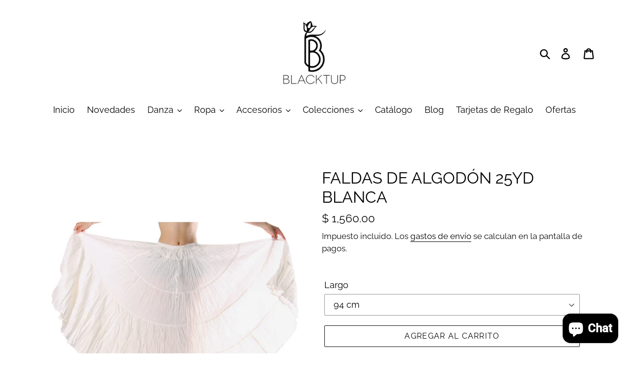

--- FILE ---
content_type: text/html; charset=utf-8
request_url: https://blacktup.com/products/falda-de-algodon-25yd
body_size: 24645
content:
<!doctype html>
<html class="no-js" lang="es">
<head>
  <meta charset="utf-8">
  <meta http-equiv="X-UA-Compatible" content="IE=edge,chrome=1">
  <meta name="viewport" content="width=device-width,initial-scale=1">
  <meta name="theme-color" content="#0b0b0c">
  <link rel="canonical" href="https://blacktup.com/products/falda-de-algodon-25yd"><link rel="shortcut icon" href="//blacktup.com/cdn/shop/files/bt_32x32.jpg?v=1613725429" type="image/png"><title>FALDAS DE ALGODÓN 25YD BLANCA
&ndash; Blacktup®</title><meta name="description" content="  Falda de Amplio Vuelo – Blanco  Profundo Estas faldas espectaculares están confeccionadas con más de 20 metros (aprox. 25 yardas) de algodón 100% de la India, teñido en un elegante blanco  profundo. Su vuelo doble circular les da un movimiento impresionante y una ligereza que las hace ideales tanto para bailar como p"><!-- /snippets/social-meta-tags.liquid -->




<meta property="og:site_name" content="Blacktup®">
<meta property="og:url" content="https://blacktup.com/products/falda-de-algodon-25yd">
<meta property="og:title" content="FALDAS DE ALGODÓN 25YD BLANCA">
<meta property="og:type" content="product">
<meta property="og:description" content="  Falda de Amplio Vuelo – Blanco  Profundo Estas faldas espectaculares están confeccionadas con más de 20 metros (aprox. 25 yardas) de algodón 100% de la India, teñido en un elegante blanco  profundo. Su vuelo doble circular les da un movimiento impresionante y una ligereza que las hace ideales tanto para bailar como p">

  <meta property="og:price:amount" content="1,560.00">
  <meta property="og:price:currency" content="MXN">

<meta property="og:image" content="http://blacktup.com/cdn/shop/files/FWAF-01_1200x1200.jpg?v=1744348327"><meta property="og:image" content="http://blacktup.com/cdn/shop/files/FWAF-01_9e23a443-0f55-4fbb-9e2c-b84735f30aa9_1200x1200.jpg?v=1744348327"><meta property="og:image" content="http://blacktup.com/cdn/shop/products/eZy_Watermark_04-02-2020_08-33-53p.m._1200x1200.jpg?v=1744348327">
<meta property="og:image:secure_url" content="https://blacktup.com/cdn/shop/files/FWAF-01_1200x1200.jpg?v=1744348327"><meta property="og:image:secure_url" content="https://blacktup.com/cdn/shop/files/FWAF-01_9e23a443-0f55-4fbb-9e2c-b84735f30aa9_1200x1200.jpg?v=1744348327"><meta property="og:image:secure_url" content="https://blacktup.com/cdn/shop/products/eZy_Watermark_04-02-2020_08-33-53p.m._1200x1200.jpg?v=1744348327">


<meta name="twitter:card" content="summary_large_image">
<meta name="twitter:title" content="FALDAS DE ALGODÓN 25YD BLANCA">
<meta name="twitter:description" content="  Falda de Amplio Vuelo – Blanco  Profundo Estas faldas espectaculares están confeccionadas con más de 20 metros (aprox. 25 yardas) de algodón 100% de la India, teñido en un elegante blanco  profundo. Su vuelo doble circular les da un movimiento impresionante y una ligereza que las hace ideales tanto para bailar como p">


  <link href="//blacktup.com/cdn/shop/t/1/assets/theme.scss.css?v=33453546345957126831759259373" rel="stylesheet" type="text/css" media="all" />

  <script>
    var theme = {
      strings: {
        addToCart: "Agregar al carrito",
        soldOut: "Agotado",
        unavailable: "No disponible",
        regularPrice: "Precio habitual",
        sale: "Oferta",
        showMore: "Ver más",
        showLess: "Mostrar menos",
        addressError: "No se puede encontrar esa dirección",
        addressNoResults: "No results for that address",
        addressQueryLimit: "Se ha excedido el límite de uso de la API de Google . Considere la posibilidad de actualizar a un \u003ca href=\"https:\/\/developers.google.com\/maps\/premium\/usage-limits\"\u003ePlan Premium\u003c\/a\u003e.",
        authError: "Hubo un problema de autenticación con su cuenta de Google Maps.",
        newWindow: "Abre en una nueva ventana.",
        external: "Abre sitio externo.",
        newWindowExternal: "Abre sitio externo externo en una nueva ventana.",
        quantityMinimumMessage: "La cantidad debe ser 1 o más"
      },
      moneyFormat: "$ {{amount}}"
    }

    document.documentElement.className = document.documentElement.className.replace('no-js', 'js');
  </script><script src="//blacktup.com/cdn/shop/t/1/assets/lazysizes.js?v=94224023136283657951558546456" async="async"></script>
  <script src="//blacktup.com/cdn/shop/t/1/assets/vendor.js?v=12001839194546984181555792688" defer="defer"></script>
  <script src="//blacktup.com/cdn/shop/t/1/assets/theme.js?v=9804841573087423991639411906" defer="defer"></script>

  <script>window.performance && window.performance.mark && window.performance.mark('shopify.content_for_header.start');</script><meta name="facebook-domain-verification" content="moxn3bpmkrsp1px4220h0emgd78cc6">
<meta id="shopify-digital-wallet" name="shopify-digital-wallet" content="/9243656273/digital_wallets/dialog">
<link rel="alternate" type="application/json+oembed" href="https://blacktup.com/products/falda-de-algodon-25yd.oembed">
<script async="async" src="/checkouts/internal/preloads.js?locale=es-MX"></script>
<script id="shopify-features" type="application/json">{"accessToken":"7a155beb6b0eadcd16e26f1ec8c55d8d","betas":["rich-media-storefront-analytics"],"domain":"blacktup.com","predictiveSearch":true,"shopId":9243656273,"locale":"es"}</script>
<script>var Shopify = Shopify || {};
Shopify.shop = "blacktup.myshopify.com";
Shopify.locale = "es";
Shopify.currency = {"active":"MXN","rate":"1.0"};
Shopify.country = "MX";
Shopify.theme = {"name":"Debut","id":45686718545,"schema_name":"Debut","schema_version":"11.3.1","theme_store_id":796,"role":"main"};
Shopify.theme.handle = "null";
Shopify.theme.style = {"id":null,"handle":null};
Shopify.cdnHost = "blacktup.com/cdn";
Shopify.routes = Shopify.routes || {};
Shopify.routes.root = "/";</script>
<script type="module">!function(o){(o.Shopify=o.Shopify||{}).modules=!0}(window);</script>
<script>!function(o){function n(){var o=[];function n(){o.push(Array.prototype.slice.apply(arguments))}return n.q=o,n}var t=o.Shopify=o.Shopify||{};t.loadFeatures=n(),t.autoloadFeatures=n()}(window);</script>
<script id="shop-js-analytics" type="application/json">{"pageType":"product"}</script>
<script defer="defer" async type="module" src="//blacktup.com/cdn/shopifycloud/shop-js/modules/v2/client.init-shop-cart-sync_BFpxDrjM.es.esm.js"></script>
<script defer="defer" async type="module" src="//blacktup.com/cdn/shopifycloud/shop-js/modules/v2/chunk.common_CnP21gUX.esm.js"></script>
<script defer="defer" async type="module" src="//blacktup.com/cdn/shopifycloud/shop-js/modules/v2/chunk.modal_D61HrJrg.esm.js"></script>
<script type="module">
  await import("//blacktup.com/cdn/shopifycloud/shop-js/modules/v2/client.init-shop-cart-sync_BFpxDrjM.es.esm.js");
await import("//blacktup.com/cdn/shopifycloud/shop-js/modules/v2/chunk.common_CnP21gUX.esm.js");
await import("//blacktup.com/cdn/shopifycloud/shop-js/modules/v2/chunk.modal_D61HrJrg.esm.js");

  window.Shopify.SignInWithShop?.initShopCartSync?.({"fedCMEnabled":true,"windoidEnabled":true});

</script>
<script id="__st">var __st={"a":9243656273,"offset":-21600,"reqid":"1614663b-8347-4b88-9a31-a22567d1599f-1769850656","pageurl":"blacktup.com\/products\/falda-de-algodon-25yd","u":"d51ee5cf272c","p":"product","rtyp":"product","rid":4496708730961};</script>
<script>window.ShopifyPaypalV4VisibilityTracking = true;</script>
<script id="captcha-bootstrap">!function(){'use strict';const t='contact',e='account',n='new_comment',o=[[t,t],['blogs',n],['comments',n],[t,'customer']],c=[[e,'customer_login'],[e,'guest_login'],[e,'recover_customer_password'],[e,'create_customer']],r=t=>t.map((([t,e])=>`form[action*='/${t}']:not([data-nocaptcha='true']) input[name='form_type'][value='${e}']`)).join(','),a=t=>()=>t?[...document.querySelectorAll(t)].map((t=>t.form)):[];function s(){const t=[...o],e=r(t);return a(e)}const i='password',u='form_key',d=['recaptcha-v3-token','g-recaptcha-response','h-captcha-response',i],f=()=>{try{return window.sessionStorage}catch{return}},m='__shopify_v',_=t=>t.elements[u];function p(t,e,n=!1){try{const o=window.sessionStorage,c=JSON.parse(o.getItem(e)),{data:r}=function(t){const{data:e,action:n}=t;return t[m]||n?{data:e,action:n}:{data:t,action:n}}(c);for(const[e,n]of Object.entries(r))t.elements[e]&&(t.elements[e].value=n);n&&o.removeItem(e)}catch(o){console.error('form repopulation failed',{error:o})}}const l='form_type',E='cptcha';function T(t){t.dataset[E]=!0}const w=window,h=w.document,L='Shopify',v='ce_forms',y='captcha';let A=!1;((t,e)=>{const n=(g='f06e6c50-85a8-45c8-87d0-21a2b65856fe',I='https://cdn.shopify.com/shopifycloud/storefront-forms-hcaptcha/ce_storefront_forms_captcha_hcaptcha.v1.5.2.iife.js',D={infoText:'Protegido por hCaptcha',privacyText:'Privacidad',termsText:'Términos'},(t,e,n)=>{const o=w[L][v],c=o.bindForm;if(c)return c(t,g,e,D).then(n);var r;o.q.push([[t,g,e,D],n]),r=I,A||(h.body.append(Object.assign(h.createElement('script'),{id:'captcha-provider',async:!0,src:r})),A=!0)});var g,I,D;w[L]=w[L]||{},w[L][v]=w[L][v]||{},w[L][v].q=[],w[L][y]=w[L][y]||{},w[L][y].protect=function(t,e){n(t,void 0,e),T(t)},Object.freeze(w[L][y]),function(t,e,n,w,h,L){const[v,y,A,g]=function(t,e,n){const i=e?o:[],u=t?c:[],d=[...i,...u],f=r(d),m=r(i),_=r(d.filter((([t,e])=>n.includes(e))));return[a(f),a(m),a(_),s()]}(w,h,L),I=t=>{const e=t.target;return e instanceof HTMLFormElement?e:e&&e.form},D=t=>v().includes(t);t.addEventListener('submit',(t=>{const e=I(t);if(!e)return;const n=D(e)&&!e.dataset.hcaptchaBound&&!e.dataset.recaptchaBound,o=_(e),c=g().includes(e)&&(!o||!o.value);(n||c)&&t.preventDefault(),c&&!n&&(function(t){try{if(!f())return;!function(t){const e=f();if(!e)return;const n=_(t);if(!n)return;const o=n.value;o&&e.removeItem(o)}(t);const e=Array.from(Array(32),(()=>Math.random().toString(36)[2])).join('');!function(t,e){_(t)||t.append(Object.assign(document.createElement('input'),{type:'hidden',name:u})),t.elements[u].value=e}(t,e),function(t,e){const n=f();if(!n)return;const o=[...t.querySelectorAll(`input[type='${i}']`)].map((({name:t})=>t)),c=[...d,...o],r={};for(const[a,s]of new FormData(t).entries())c.includes(a)||(r[a]=s);n.setItem(e,JSON.stringify({[m]:1,action:t.action,data:r}))}(t,e)}catch(e){console.error('failed to persist form',e)}}(e),e.submit())}));const S=(t,e)=>{t&&!t.dataset[E]&&(n(t,e.some((e=>e===t))),T(t))};for(const o of['focusin','change'])t.addEventListener(o,(t=>{const e=I(t);D(e)&&S(e,y())}));const B=e.get('form_key'),M=e.get(l),P=B&&M;t.addEventListener('DOMContentLoaded',(()=>{const t=y();if(P)for(const e of t)e.elements[l].value===M&&p(e,B);[...new Set([...A(),...v().filter((t=>'true'===t.dataset.shopifyCaptcha))])].forEach((e=>S(e,t)))}))}(h,new URLSearchParams(w.location.search),n,t,e,['guest_login'])})(!0,!0)}();</script>
<script integrity="sha256-4kQ18oKyAcykRKYeNunJcIwy7WH5gtpwJnB7kiuLZ1E=" data-source-attribution="shopify.loadfeatures" defer="defer" src="//blacktup.com/cdn/shopifycloud/storefront/assets/storefront/load_feature-a0a9edcb.js" crossorigin="anonymous"></script>
<script data-source-attribution="shopify.dynamic_checkout.dynamic.init">var Shopify=Shopify||{};Shopify.PaymentButton=Shopify.PaymentButton||{isStorefrontPortableWallets:!0,init:function(){window.Shopify.PaymentButton.init=function(){};var t=document.createElement("script");t.src="https://blacktup.com/cdn/shopifycloud/portable-wallets/latest/portable-wallets.es.js",t.type="module",document.head.appendChild(t)}};
</script>
<script data-source-attribution="shopify.dynamic_checkout.buyer_consent">
  function portableWalletsHideBuyerConsent(e){var t=document.getElementById("shopify-buyer-consent"),n=document.getElementById("shopify-subscription-policy-button");t&&n&&(t.classList.add("hidden"),t.setAttribute("aria-hidden","true"),n.removeEventListener("click",e))}function portableWalletsShowBuyerConsent(e){var t=document.getElementById("shopify-buyer-consent"),n=document.getElementById("shopify-subscription-policy-button");t&&n&&(t.classList.remove("hidden"),t.removeAttribute("aria-hidden"),n.addEventListener("click",e))}window.Shopify?.PaymentButton&&(window.Shopify.PaymentButton.hideBuyerConsent=portableWalletsHideBuyerConsent,window.Shopify.PaymentButton.showBuyerConsent=portableWalletsShowBuyerConsent);
</script>
<script>
  function portableWalletsCleanup(e){e&&e.src&&console.error("Failed to load portable wallets script "+e.src);var t=document.querySelectorAll("shopify-accelerated-checkout .shopify-payment-button__skeleton, shopify-accelerated-checkout-cart .wallet-cart-button__skeleton"),e=document.getElementById("shopify-buyer-consent");for(let e=0;e<t.length;e++)t[e].remove();e&&e.remove()}function portableWalletsNotLoadedAsModule(e){e instanceof ErrorEvent&&"string"==typeof e.message&&e.message.includes("import.meta")&&"string"==typeof e.filename&&e.filename.includes("portable-wallets")&&(window.removeEventListener("error",portableWalletsNotLoadedAsModule),window.Shopify.PaymentButton.failedToLoad=e,"loading"===document.readyState?document.addEventListener("DOMContentLoaded",window.Shopify.PaymentButton.init):window.Shopify.PaymentButton.init())}window.addEventListener("error",portableWalletsNotLoadedAsModule);
</script>

<script type="module" src="https://blacktup.com/cdn/shopifycloud/portable-wallets/latest/portable-wallets.es.js" onError="portableWalletsCleanup(this)" crossorigin="anonymous"></script>
<script nomodule>
  document.addEventListener("DOMContentLoaded", portableWalletsCleanup);
</script>

<link id="shopify-accelerated-checkout-styles" rel="stylesheet" media="screen" href="https://blacktup.com/cdn/shopifycloud/portable-wallets/latest/accelerated-checkout-backwards-compat.css" crossorigin="anonymous">
<style id="shopify-accelerated-checkout-cart">
        #shopify-buyer-consent {
  margin-top: 1em;
  display: inline-block;
  width: 100%;
}

#shopify-buyer-consent.hidden {
  display: none;
}

#shopify-subscription-policy-button {
  background: none;
  border: none;
  padding: 0;
  text-decoration: underline;
  font-size: inherit;
  cursor: pointer;
}

#shopify-subscription-policy-button::before {
  box-shadow: none;
}

      </style>

<script>window.performance && window.performance.mark && window.performance.mark('shopify.content_for_header.end');</script>
<!-- BEGIN app block: shopify://apps/instafeed/blocks/head-block/c447db20-095d-4a10-9725-b5977662c9d5 --><link rel="preconnect" href="https://cdn.nfcube.com/">
<link rel="preconnect" href="https://scontent.cdninstagram.com/">


  <script>
    document.addEventListener('DOMContentLoaded', function () {
      let instafeedScript = document.createElement('script');

      
        instafeedScript.src = 'https://cdn.nfcube.com/instafeed-02089ea92f1c34a27199fa599a75b533.js';
      

      document.body.appendChild(instafeedScript);
    });
  </script>





<!-- END app block --><script src="https://cdn.shopify.com/extensions/e8878072-2f6b-4e89-8082-94b04320908d/inbox-1254/assets/inbox-chat-loader.js" type="text/javascript" defer="defer"></script>
<script src="https://cdn.shopify.com/extensions/019b35a3-cff8-7eb0-85f4-edb1f960047c/avada-app-49/assets/avada-cookie.js" type="text/javascript" defer="defer"></script>
<link href="https://monorail-edge.shopifysvc.com" rel="dns-prefetch">
<script>(function(){if ("sendBeacon" in navigator && "performance" in window) {try {var session_token_from_headers = performance.getEntriesByType('navigation')[0].serverTiming.find(x => x.name == '_s').description;} catch {var session_token_from_headers = undefined;}var session_cookie_matches = document.cookie.match(/_shopify_s=([^;]*)/);var session_token_from_cookie = session_cookie_matches && session_cookie_matches.length === 2 ? session_cookie_matches[1] : "";var session_token = session_token_from_headers || session_token_from_cookie || "";function handle_abandonment_event(e) {var entries = performance.getEntries().filter(function(entry) {return /monorail-edge.shopifysvc.com/.test(entry.name);});if (!window.abandonment_tracked && entries.length === 0) {window.abandonment_tracked = true;var currentMs = Date.now();var navigation_start = performance.timing.navigationStart;var payload = {shop_id: 9243656273,url: window.location.href,navigation_start,duration: currentMs - navigation_start,session_token,page_type: "product"};window.navigator.sendBeacon("https://monorail-edge.shopifysvc.com/v1/produce", JSON.stringify({schema_id: "online_store_buyer_site_abandonment/1.1",payload: payload,metadata: {event_created_at_ms: currentMs,event_sent_at_ms: currentMs}}));}}window.addEventListener('pagehide', handle_abandonment_event);}}());</script>
<script id="web-pixels-manager-setup">(function e(e,d,r,n,o){if(void 0===o&&(o={}),!Boolean(null===(a=null===(i=window.Shopify)||void 0===i?void 0:i.analytics)||void 0===a?void 0:a.replayQueue)){var i,a;window.Shopify=window.Shopify||{};var t=window.Shopify;t.analytics=t.analytics||{};var s=t.analytics;s.replayQueue=[],s.publish=function(e,d,r){return s.replayQueue.push([e,d,r]),!0};try{self.performance.mark("wpm:start")}catch(e){}var l=function(){var e={modern:/Edge?\/(1{2}[4-9]|1[2-9]\d|[2-9]\d{2}|\d{4,})\.\d+(\.\d+|)|Firefox\/(1{2}[4-9]|1[2-9]\d|[2-9]\d{2}|\d{4,})\.\d+(\.\d+|)|Chrom(ium|e)\/(9{2}|\d{3,})\.\d+(\.\d+|)|(Maci|X1{2}).+ Version\/(15\.\d+|(1[6-9]|[2-9]\d|\d{3,})\.\d+)([,.]\d+|)( \(\w+\)|)( Mobile\/\w+|) Safari\/|Chrome.+OPR\/(9{2}|\d{3,})\.\d+\.\d+|(CPU[ +]OS|iPhone[ +]OS|CPU[ +]iPhone|CPU IPhone OS|CPU iPad OS)[ +]+(15[._]\d+|(1[6-9]|[2-9]\d|\d{3,})[._]\d+)([._]\d+|)|Android:?[ /-](13[3-9]|1[4-9]\d|[2-9]\d{2}|\d{4,})(\.\d+|)(\.\d+|)|Android.+Firefox\/(13[5-9]|1[4-9]\d|[2-9]\d{2}|\d{4,})\.\d+(\.\d+|)|Android.+Chrom(ium|e)\/(13[3-9]|1[4-9]\d|[2-9]\d{2}|\d{4,})\.\d+(\.\d+|)|SamsungBrowser\/([2-9]\d|\d{3,})\.\d+/,legacy:/Edge?\/(1[6-9]|[2-9]\d|\d{3,})\.\d+(\.\d+|)|Firefox\/(5[4-9]|[6-9]\d|\d{3,})\.\d+(\.\d+|)|Chrom(ium|e)\/(5[1-9]|[6-9]\d|\d{3,})\.\d+(\.\d+|)([\d.]+$|.*Safari\/(?![\d.]+ Edge\/[\d.]+$))|(Maci|X1{2}).+ Version\/(10\.\d+|(1[1-9]|[2-9]\d|\d{3,})\.\d+)([,.]\d+|)( \(\w+\)|)( Mobile\/\w+|) Safari\/|Chrome.+OPR\/(3[89]|[4-9]\d|\d{3,})\.\d+\.\d+|(CPU[ +]OS|iPhone[ +]OS|CPU[ +]iPhone|CPU IPhone OS|CPU iPad OS)[ +]+(10[._]\d+|(1[1-9]|[2-9]\d|\d{3,})[._]\d+)([._]\d+|)|Android:?[ /-](13[3-9]|1[4-9]\d|[2-9]\d{2}|\d{4,})(\.\d+|)(\.\d+|)|Mobile Safari.+OPR\/([89]\d|\d{3,})\.\d+\.\d+|Android.+Firefox\/(13[5-9]|1[4-9]\d|[2-9]\d{2}|\d{4,})\.\d+(\.\d+|)|Android.+Chrom(ium|e)\/(13[3-9]|1[4-9]\d|[2-9]\d{2}|\d{4,})\.\d+(\.\d+|)|Android.+(UC? ?Browser|UCWEB|U3)[ /]?(15\.([5-9]|\d{2,})|(1[6-9]|[2-9]\d|\d{3,})\.\d+)\.\d+|SamsungBrowser\/(5\.\d+|([6-9]|\d{2,})\.\d+)|Android.+MQ{2}Browser\/(14(\.(9|\d{2,})|)|(1[5-9]|[2-9]\d|\d{3,})(\.\d+|))(\.\d+|)|K[Aa][Ii]OS\/(3\.\d+|([4-9]|\d{2,})\.\d+)(\.\d+|)/},d=e.modern,r=e.legacy,n=navigator.userAgent;return n.match(d)?"modern":n.match(r)?"legacy":"unknown"}(),u="modern"===l?"modern":"legacy",c=(null!=n?n:{modern:"",legacy:""})[u],f=function(e){return[e.baseUrl,"/wpm","/b",e.hashVersion,"modern"===e.buildTarget?"m":"l",".js"].join("")}({baseUrl:d,hashVersion:r,buildTarget:u}),m=function(e){var d=e.version,r=e.bundleTarget,n=e.surface,o=e.pageUrl,i=e.monorailEndpoint;return{emit:function(e){var a=e.status,t=e.errorMsg,s=(new Date).getTime(),l=JSON.stringify({metadata:{event_sent_at_ms:s},events:[{schema_id:"web_pixels_manager_load/3.1",payload:{version:d,bundle_target:r,page_url:o,status:a,surface:n,error_msg:t},metadata:{event_created_at_ms:s}}]});if(!i)return console&&console.warn&&console.warn("[Web Pixels Manager] No Monorail endpoint provided, skipping logging."),!1;try{return self.navigator.sendBeacon.bind(self.navigator)(i,l)}catch(e){}var u=new XMLHttpRequest;try{return u.open("POST",i,!0),u.setRequestHeader("Content-Type","text/plain"),u.send(l),!0}catch(e){return console&&console.warn&&console.warn("[Web Pixels Manager] Got an unhandled error while logging to Monorail."),!1}}}}({version:r,bundleTarget:l,surface:e.surface,pageUrl:self.location.href,monorailEndpoint:e.monorailEndpoint});try{o.browserTarget=l,function(e){var d=e.src,r=e.async,n=void 0===r||r,o=e.onload,i=e.onerror,a=e.sri,t=e.scriptDataAttributes,s=void 0===t?{}:t,l=document.createElement("script"),u=document.querySelector("head"),c=document.querySelector("body");if(l.async=n,l.src=d,a&&(l.integrity=a,l.crossOrigin="anonymous"),s)for(var f in s)if(Object.prototype.hasOwnProperty.call(s,f))try{l.dataset[f]=s[f]}catch(e){}if(o&&l.addEventListener("load",o),i&&l.addEventListener("error",i),u)u.appendChild(l);else{if(!c)throw new Error("Did not find a head or body element to append the script");c.appendChild(l)}}({src:f,async:!0,onload:function(){if(!function(){var e,d;return Boolean(null===(d=null===(e=window.Shopify)||void 0===e?void 0:e.analytics)||void 0===d?void 0:d.initialized)}()){var d=window.webPixelsManager.init(e)||void 0;if(d){var r=window.Shopify.analytics;r.replayQueue.forEach((function(e){var r=e[0],n=e[1],o=e[2];d.publishCustomEvent(r,n,o)})),r.replayQueue=[],r.publish=d.publishCustomEvent,r.visitor=d.visitor,r.initialized=!0}}},onerror:function(){return m.emit({status:"failed",errorMsg:"".concat(f," has failed to load")})},sri:function(e){var d=/^sha384-[A-Za-z0-9+/=]+$/;return"string"==typeof e&&d.test(e)}(c)?c:"",scriptDataAttributes:o}),m.emit({status:"loading"})}catch(e){m.emit({status:"failed",errorMsg:(null==e?void 0:e.message)||"Unknown error"})}}})({shopId: 9243656273,storefrontBaseUrl: "https://blacktup.com",extensionsBaseUrl: "https://extensions.shopifycdn.com/cdn/shopifycloud/web-pixels-manager",monorailEndpoint: "https://monorail-edge.shopifysvc.com/unstable/produce_batch",surface: "storefront-renderer",enabledBetaFlags: ["2dca8a86"],webPixelsConfigList: [{"id":"78577745","configuration":"{\"tagID\":\"2613081766268\"}","eventPayloadVersion":"v1","runtimeContext":"STRICT","scriptVersion":"18031546ee651571ed29edbe71a3550b","type":"APP","apiClientId":3009811,"privacyPurposes":["ANALYTICS","MARKETING","SALE_OF_DATA"],"dataSharingAdjustments":{"protectedCustomerApprovalScopes":["read_customer_address","read_customer_email","read_customer_name","read_customer_personal_data","read_customer_phone"]}},{"id":"shopify-app-pixel","configuration":"{}","eventPayloadVersion":"v1","runtimeContext":"STRICT","scriptVersion":"0450","apiClientId":"shopify-pixel","type":"APP","privacyPurposes":["ANALYTICS","MARKETING"]},{"id":"shopify-custom-pixel","eventPayloadVersion":"v1","runtimeContext":"LAX","scriptVersion":"0450","apiClientId":"shopify-pixel","type":"CUSTOM","privacyPurposes":["ANALYTICS","MARKETING"]}],isMerchantRequest: false,initData: {"shop":{"name":"Blacktup®","paymentSettings":{"currencyCode":"MXN"},"myshopifyDomain":"blacktup.myshopify.com","countryCode":"MX","storefrontUrl":"https:\/\/blacktup.com"},"customer":null,"cart":null,"checkout":null,"productVariants":[{"price":{"amount":1560.0,"currencyCode":"MXN"},"product":{"title":"FALDAS DE ALGODÓN 25YD BLANCA","vendor":"Blacktup","id":"4496708730961","untranslatedTitle":"FALDAS DE ALGODÓN 25YD BLANCA","url":"\/products\/falda-de-algodon-25yd","type":"FALDAS"},"id":"39651642802257","image":{"src":"\/\/blacktup.com\/cdn\/shop\/files\/FWAF-01.jpg?v=1744348327"},"sku":"FB1","title":"94  cm","untranslatedTitle":"94  cm"},{"price":{"amount":1560.0,"currencyCode":"MXN"},"product":{"title":"FALDAS DE ALGODÓN 25YD BLANCA","vendor":"Blacktup","id":"4496708730961","untranslatedTitle":"FALDAS DE ALGODÓN 25YD BLANCA","url":"\/products\/falda-de-algodon-25yd","type":"FALDAS"},"id":"42370007957585","image":{"src":"\/\/blacktup.com\/cdn\/shop\/files\/FWAF-01.jpg?v=1744348327"},"sku":null,"title":"96 cm","untranslatedTitle":"96 cm"},{"price":{"amount":1560.0,"currencyCode":"MXN"},"product":{"title":"FALDAS DE ALGODÓN 25YD BLANCA","vendor":"Blacktup","id":"4496708730961","untranslatedTitle":"FALDAS DE ALGODÓN 25YD BLANCA","url":"\/products\/falda-de-algodon-25yd","type":"FALDAS"},"id":"42370007990353","image":{"src":"\/\/blacktup.com\/cdn\/shop\/files\/FWAF-01.jpg?v=1744348327"},"sku":null,"title":"97 cm","untranslatedTitle":"97 cm"},{"price":{"amount":1560.0,"currencyCode":"MXN"},"product":{"title":"FALDAS DE ALGODÓN 25YD BLANCA","vendor":"Blacktup","id":"4496708730961","untranslatedTitle":"FALDAS DE ALGODÓN 25YD BLANCA","url":"\/products\/falda-de-algodon-25yd","type":"FALDAS"},"id":"42370008023121","image":{"src":"\/\/blacktup.com\/cdn\/shop\/files\/FWAF-01.jpg?v=1744348327"},"sku":null,"title":"98 cm","untranslatedTitle":"98 cm"}],"purchasingCompany":null},},"https://blacktup.com/cdn","1d2a099fw23dfb22ep557258f5m7a2edbae",{"modern":"","legacy":""},{"shopId":"9243656273","storefrontBaseUrl":"https:\/\/blacktup.com","extensionBaseUrl":"https:\/\/extensions.shopifycdn.com\/cdn\/shopifycloud\/web-pixels-manager","surface":"storefront-renderer","enabledBetaFlags":"[\"2dca8a86\"]","isMerchantRequest":"false","hashVersion":"1d2a099fw23dfb22ep557258f5m7a2edbae","publish":"custom","events":"[[\"page_viewed\",{}],[\"product_viewed\",{\"productVariant\":{\"price\":{\"amount\":1560.0,\"currencyCode\":\"MXN\"},\"product\":{\"title\":\"FALDAS DE ALGODÓN 25YD BLANCA\",\"vendor\":\"Blacktup\",\"id\":\"4496708730961\",\"untranslatedTitle\":\"FALDAS DE ALGODÓN 25YD BLANCA\",\"url\":\"\/products\/falda-de-algodon-25yd\",\"type\":\"FALDAS\"},\"id\":\"39651642802257\",\"image\":{\"src\":\"\/\/blacktup.com\/cdn\/shop\/files\/FWAF-01.jpg?v=1744348327\"},\"sku\":\"FB1\",\"title\":\"94  cm\",\"untranslatedTitle\":\"94  cm\"}}]]"});</script><script>
  window.ShopifyAnalytics = window.ShopifyAnalytics || {};
  window.ShopifyAnalytics.meta = window.ShopifyAnalytics.meta || {};
  window.ShopifyAnalytics.meta.currency = 'MXN';
  var meta = {"product":{"id":4496708730961,"gid":"gid:\/\/shopify\/Product\/4496708730961","vendor":"Blacktup","type":"FALDAS","handle":"falda-de-algodon-25yd","variants":[{"id":39651642802257,"price":156000,"name":"FALDAS DE ALGODÓN 25YD BLANCA - 94  cm","public_title":"94  cm","sku":"FB1"},{"id":42370007957585,"price":156000,"name":"FALDAS DE ALGODÓN 25YD BLANCA - 96 cm","public_title":"96 cm","sku":null},{"id":42370007990353,"price":156000,"name":"FALDAS DE ALGODÓN 25YD BLANCA - 97 cm","public_title":"97 cm","sku":null},{"id":42370008023121,"price":156000,"name":"FALDAS DE ALGODÓN 25YD BLANCA - 98 cm","public_title":"98 cm","sku":null}],"remote":false},"page":{"pageType":"product","resourceType":"product","resourceId":4496708730961,"requestId":"1614663b-8347-4b88-9a31-a22567d1599f-1769850656"}};
  for (var attr in meta) {
    window.ShopifyAnalytics.meta[attr] = meta[attr];
  }
</script>
<script class="analytics">
  (function () {
    var customDocumentWrite = function(content) {
      var jquery = null;

      if (window.jQuery) {
        jquery = window.jQuery;
      } else if (window.Checkout && window.Checkout.$) {
        jquery = window.Checkout.$;
      }

      if (jquery) {
        jquery('body').append(content);
      }
    };

    var hasLoggedConversion = function(token) {
      if (token) {
        return document.cookie.indexOf('loggedConversion=' + token) !== -1;
      }
      return false;
    }

    var setCookieIfConversion = function(token) {
      if (token) {
        var twoMonthsFromNow = new Date(Date.now());
        twoMonthsFromNow.setMonth(twoMonthsFromNow.getMonth() + 2);

        document.cookie = 'loggedConversion=' + token + '; expires=' + twoMonthsFromNow;
      }
    }

    var trekkie = window.ShopifyAnalytics.lib = window.trekkie = window.trekkie || [];
    if (trekkie.integrations) {
      return;
    }
    trekkie.methods = [
      'identify',
      'page',
      'ready',
      'track',
      'trackForm',
      'trackLink'
    ];
    trekkie.factory = function(method) {
      return function() {
        var args = Array.prototype.slice.call(arguments);
        args.unshift(method);
        trekkie.push(args);
        return trekkie;
      };
    };
    for (var i = 0; i < trekkie.methods.length; i++) {
      var key = trekkie.methods[i];
      trekkie[key] = trekkie.factory(key);
    }
    trekkie.load = function(config) {
      trekkie.config = config || {};
      trekkie.config.initialDocumentCookie = document.cookie;
      var first = document.getElementsByTagName('script')[0];
      var script = document.createElement('script');
      script.type = 'text/javascript';
      script.onerror = function(e) {
        var scriptFallback = document.createElement('script');
        scriptFallback.type = 'text/javascript';
        scriptFallback.onerror = function(error) {
                var Monorail = {
      produce: function produce(monorailDomain, schemaId, payload) {
        var currentMs = new Date().getTime();
        var event = {
          schema_id: schemaId,
          payload: payload,
          metadata: {
            event_created_at_ms: currentMs,
            event_sent_at_ms: currentMs
          }
        };
        return Monorail.sendRequest("https://" + monorailDomain + "/v1/produce", JSON.stringify(event));
      },
      sendRequest: function sendRequest(endpointUrl, payload) {
        // Try the sendBeacon API
        if (window && window.navigator && typeof window.navigator.sendBeacon === 'function' && typeof window.Blob === 'function' && !Monorail.isIos12()) {
          var blobData = new window.Blob([payload], {
            type: 'text/plain'
          });

          if (window.navigator.sendBeacon(endpointUrl, blobData)) {
            return true;
          } // sendBeacon was not successful

        } // XHR beacon

        var xhr = new XMLHttpRequest();

        try {
          xhr.open('POST', endpointUrl);
          xhr.setRequestHeader('Content-Type', 'text/plain');
          xhr.send(payload);
        } catch (e) {
          console.log(e);
        }

        return false;
      },
      isIos12: function isIos12() {
        return window.navigator.userAgent.lastIndexOf('iPhone; CPU iPhone OS 12_') !== -1 || window.navigator.userAgent.lastIndexOf('iPad; CPU OS 12_') !== -1;
      }
    };
    Monorail.produce('monorail-edge.shopifysvc.com',
      'trekkie_storefront_load_errors/1.1',
      {shop_id: 9243656273,
      theme_id: 45686718545,
      app_name: "storefront",
      context_url: window.location.href,
      source_url: "//blacktup.com/cdn/s/trekkie.storefront.c59ea00e0474b293ae6629561379568a2d7c4bba.min.js"});

        };
        scriptFallback.async = true;
        scriptFallback.src = '//blacktup.com/cdn/s/trekkie.storefront.c59ea00e0474b293ae6629561379568a2d7c4bba.min.js';
        first.parentNode.insertBefore(scriptFallback, first);
      };
      script.async = true;
      script.src = '//blacktup.com/cdn/s/trekkie.storefront.c59ea00e0474b293ae6629561379568a2d7c4bba.min.js';
      first.parentNode.insertBefore(script, first);
    };
    trekkie.load(
      {"Trekkie":{"appName":"storefront","development":false,"defaultAttributes":{"shopId":9243656273,"isMerchantRequest":null,"themeId":45686718545,"themeCityHash":"4622985190078218882","contentLanguage":"es","currency":"MXN","eventMetadataId":"e43932f2-3abd-4837-b18a-40a5acab92b3"},"isServerSideCookieWritingEnabled":true,"monorailRegion":"shop_domain","enabledBetaFlags":["65f19447","b5387b81"]},"Session Attribution":{},"S2S":{"facebookCapiEnabled":false,"source":"trekkie-storefront-renderer","apiClientId":580111}}
    );

    var loaded = false;
    trekkie.ready(function() {
      if (loaded) return;
      loaded = true;

      window.ShopifyAnalytics.lib = window.trekkie;

      var originalDocumentWrite = document.write;
      document.write = customDocumentWrite;
      try { window.ShopifyAnalytics.merchantGoogleAnalytics.call(this); } catch(error) {};
      document.write = originalDocumentWrite;

      window.ShopifyAnalytics.lib.page(null,{"pageType":"product","resourceType":"product","resourceId":4496708730961,"requestId":"1614663b-8347-4b88-9a31-a22567d1599f-1769850656","shopifyEmitted":true});

      var match = window.location.pathname.match(/checkouts\/(.+)\/(thank_you|post_purchase)/)
      var token = match? match[1]: undefined;
      if (!hasLoggedConversion(token)) {
        setCookieIfConversion(token);
        window.ShopifyAnalytics.lib.track("Viewed Product",{"currency":"MXN","variantId":39651642802257,"productId":4496708730961,"productGid":"gid:\/\/shopify\/Product\/4496708730961","name":"FALDAS DE ALGODÓN 25YD BLANCA - 94  cm","price":"1560.00","sku":"FB1","brand":"Blacktup","variant":"94  cm","category":"FALDAS","nonInteraction":true,"remote":false},undefined,undefined,{"shopifyEmitted":true});
      window.ShopifyAnalytics.lib.track("monorail:\/\/trekkie_storefront_viewed_product\/1.1",{"currency":"MXN","variantId":39651642802257,"productId":4496708730961,"productGid":"gid:\/\/shopify\/Product\/4496708730961","name":"FALDAS DE ALGODÓN 25YD BLANCA - 94  cm","price":"1560.00","sku":"FB1","brand":"Blacktup","variant":"94  cm","category":"FALDAS","nonInteraction":true,"remote":false,"referer":"https:\/\/blacktup.com\/products\/falda-de-algodon-25yd"});
      }
    });


        var eventsListenerScript = document.createElement('script');
        eventsListenerScript.async = true;
        eventsListenerScript.src = "//blacktup.com/cdn/shopifycloud/storefront/assets/shop_events_listener-3da45d37.js";
        document.getElementsByTagName('head')[0].appendChild(eventsListenerScript);

})();</script>
<script
  defer
  src="https://blacktup.com/cdn/shopifycloud/perf-kit/shopify-perf-kit-3.1.0.min.js"
  data-application="storefront-renderer"
  data-shop-id="9243656273"
  data-render-region="gcp-us-central1"
  data-page-type="product"
  data-theme-instance-id="45686718545"
  data-theme-name="Debut"
  data-theme-version="11.3.1"
  data-monorail-region="shop_domain"
  data-resource-timing-sampling-rate="10"
  data-shs="true"
  data-shs-beacon="true"
  data-shs-export-with-fetch="true"
  data-shs-logs-sample-rate="1"
  data-shs-beacon-endpoint="https://blacktup.com/api/collect"
></script>
</head>

<body class="template-product">

            
              <!-- "snippets/socialshopwave-helper.liquid" was not rendered, the associated app was uninstalled -->
            

  <a class="in-page-link visually-hidden skip-link" href="#MainContent">Ir directamente al contenido</a>

  <div id="SearchDrawer" class="search-bar drawer drawer--top" role="dialog" aria-modal="true" aria-label="Buscar">
    <div class="search-bar__table">
      <div class="search-bar__table-cell search-bar__form-wrapper">
        <form class="search search-bar__form" action="/search" method="get" role="search">
          <input class="search__input search-bar__input" type="search" name="q" value="" placeholder="Buscar" aria-label="Buscar">
          <button class="search-bar__submit search__submit btn--link" type="submit">
            <svg aria-hidden="true" focusable="false" role="presentation" class="icon icon-search" viewBox="0 0 37 40"><path d="M35.6 36l-9.8-9.8c4.1-5.4 3.6-13.2-1.3-18.1-5.4-5.4-14.2-5.4-19.7 0-5.4 5.4-5.4 14.2 0 19.7 2.6 2.6 6.1 4.1 9.8 4.1 3 0 5.9-1 8.3-2.8l9.8 9.8c.4.4.9.6 1.4.6s1-.2 1.4-.6c.9-.9.9-2.1.1-2.9zm-20.9-8.2c-2.6 0-5.1-1-7-2.9-3.9-3.9-3.9-10.1 0-14C9.6 9 12.2 8 14.7 8s5.1 1 7 2.9c3.9 3.9 3.9 10.1 0 14-1.9 1.9-4.4 2.9-7 2.9z"/></svg>
            <span class="icon__fallback-text">Buscar</span>
          </button>
        </form>
      </div>
      <div class="search-bar__table-cell text-right">
        <button type="button" class="btn--link search-bar__close js-drawer-close">
          <svg aria-hidden="true" focusable="false" role="presentation" class="icon icon-close" viewBox="0 0 40 40"><path d="M23.868 20.015L39.117 4.78c1.11-1.108 1.11-2.77 0-3.877-1.109-1.108-2.773-1.108-3.882 0L19.986 16.137 4.737.904C3.628-.204 1.965-.204.856.904c-1.11 1.108-1.11 2.77 0 3.877l15.249 15.234L.855 35.248c-1.108 1.108-1.108 2.77 0 3.877.555.554 1.248.831 1.942.831s1.386-.277 1.94-.83l15.25-15.234 15.248 15.233c.555.554 1.248.831 1.941.831s1.387-.277 1.941-.83c1.11-1.109 1.11-2.77 0-3.878L23.868 20.015z" class="layer"/></svg>
          <span class="icon__fallback-text">Cerrar</span>
        </button>
      </div>
    </div>
  </div>

  <div id="shopify-section-header" class="shopify-section">
  <style>
    
      .site-header__logo-image {
        max-width: 155px;
      }
    

    
  </style>


<div data-section-id="header" data-section-type="header-section">
  
    
  

  <header class="site-header logo--center" role="banner">
    <div class="grid grid--no-gutters grid--table site-header__mobile-nav">
      

      <div class="grid__item medium-up--one-third medium-up--push-one-third logo-align--center">
        
        
          <div class="h2 site-header__logo">
        
          
<a href="/" class="site-header__logo-image site-header__logo-image--centered">
              
              <img class="lazyload js"
                   src="//blacktup.com/cdn/shop/files/logo_black_tup-negro_300x300.png?v=1613722494"
                   data-src="//blacktup.com/cdn/shop/files/logo_black_tup-negro_{width}x.png?v=1613722494"
                   data-widths="[180, 360, 540, 720, 900, 1080, 1296, 1512, 1728, 2048]"
                   data-aspectratio="1.0"
                   data-sizes="auto"
                   alt="Blacktup®"
                   style="max-width: 155px">
              <noscript>
                
                <img src="//blacktup.com/cdn/shop/files/logo_black_tup-negro_155x.png?v=1613722494"
                     srcset="//blacktup.com/cdn/shop/files/logo_black_tup-negro_155x.png?v=1613722494 1x, //blacktup.com/cdn/shop/files/logo_black_tup-negro_155x@2x.png?v=1613722494 2x"
                     alt="Blacktup®"
                     style="max-width: 155px;">
              </noscript>
            </a>
          
        
          </div>
        
      </div>

      

      <div class="grid__item medium-up--one-third medium-up--push-one-third text-right site-header__icons site-header__icons--plus">
        <div class="site-header__icons-wrapper">
          <div class="site-header__search site-header__icon">
            <form action="/search" method="get" class="search-header search" role="search">
  <input class="search-header__input search__input"
    type="search"
    name="q"
    placeholder="Buscar"
    aria-label="Buscar">
  <button class="search-header__submit search__submit btn--link site-header__icon" type="submit">
    <svg aria-hidden="true" focusable="false" role="presentation" class="icon icon-search" viewBox="0 0 37 40"><path d="M35.6 36l-9.8-9.8c4.1-5.4 3.6-13.2-1.3-18.1-5.4-5.4-14.2-5.4-19.7 0-5.4 5.4-5.4 14.2 0 19.7 2.6 2.6 6.1 4.1 9.8 4.1 3 0 5.9-1 8.3-2.8l9.8 9.8c.4.4.9.6 1.4.6s1-.2 1.4-.6c.9-.9.9-2.1.1-2.9zm-20.9-8.2c-2.6 0-5.1-1-7-2.9-3.9-3.9-3.9-10.1 0-14C9.6 9 12.2 8 14.7 8s5.1 1 7 2.9c3.9 3.9 3.9 10.1 0 14-1.9 1.9-4.4 2.9-7 2.9z"/></svg>
    <span class="icon__fallback-text">Buscar</span>
  </button>
</form>

          </div>

          <button type="button" class="btn--link site-header__icon site-header__search-toggle js-drawer-open-top">
            <svg aria-hidden="true" focusable="false" role="presentation" class="icon icon-search" viewBox="0 0 37 40"><path d="M35.6 36l-9.8-9.8c4.1-5.4 3.6-13.2-1.3-18.1-5.4-5.4-14.2-5.4-19.7 0-5.4 5.4-5.4 14.2 0 19.7 2.6 2.6 6.1 4.1 9.8 4.1 3 0 5.9-1 8.3-2.8l9.8 9.8c.4.4.9.6 1.4.6s1-.2 1.4-.6c.9-.9.9-2.1.1-2.9zm-20.9-8.2c-2.6 0-5.1-1-7-2.9-3.9-3.9-3.9-10.1 0-14C9.6 9 12.2 8 14.7 8s5.1 1 7 2.9c3.9 3.9 3.9 10.1 0 14-1.9 1.9-4.4 2.9-7 2.9z"/></svg>
            <span class="icon__fallback-text">Buscar</span>
          </button>

          
            
              <a href="/account/login" class="site-header__icon site-header__account">
                <svg aria-hidden="true" focusable="false" role="presentation" class="icon icon-login" viewBox="0 0 28.33 37.68"><path d="M14.17 14.9a7.45 7.45 0 1 0-7.5-7.45 7.46 7.46 0 0 0 7.5 7.45zm0-10.91a3.45 3.45 0 1 1-3.5 3.46A3.46 3.46 0 0 1 14.17 4zM14.17 16.47A14.18 14.18 0 0 0 0 30.68c0 1.41.66 4 5.11 5.66a27.17 27.17 0 0 0 9.06 1.34c6.54 0 14.17-1.84 14.17-7a14.18 14.18 0 0 0-14.17-14.21zm0 17.21c-6.3 0-10.17-1.77-10.17-3a10.17 10.17 0 1 1 20.33 0c.01 1.23-3.86 3-10.16 3z"/></svg>
                <span class="icon__fallback-text">Ingresar</span>
              </a>
            
          

          <a href="/cart" class="site-header__icon site-header__cart">
            <svg aria-hidden="true" focusable="false" role="presentation" class="icon icon-cart" viewBox="0 0 37 40"><path d="M36.5 34.8L33.3 8h-5.9C26.7 3.9 23 .8 18.5.8S10.3 3.9 9.6 8H3.7L.5 34.8c-.2 1.5.4 2.4.9 3 .5.5 1.4 1.2 3.1 1.2h28c1.3 0 2.4-.4 3.1-1.3.7-.7 1-1.8.9-2.9zm-18-30c2.2 0 4.1 1.4 4.7 3.2h-9.5c.7-1.9 2.6-3.2 4.8-3.2zM4.5 35l2.8-23h2.2v3c0 1.1.9 2 2 2s2-.9 2-2v-3h10v3c0 1.1.9 2 2 2s2-.9 2-2v-3h2.2l2.8 23h-28z"/></svg>
            <span class="icon__fallback-text">Carrito</span>
            
          </a>

          

          
            <button type="button" class="btn--link site-header__icon site-header__menu js-mobile-nav-toggle mobile-nav--open" aria-controls="MobileNav"  aria-expanded="false" aria-label="Menú">
              <svg aria-hidden="true" focusable="false" role="presentation" class="icon icon-hamburger" viewBox="0 0 37 40"><path d="M33.5 25h-30c-1.1 0-2-.9-2-2s.9-2 2-2h30c1.1 0 2 .9 2 2s-.9 2-2 2zm0-11.5h-30c-1.1 0-2-.9-2-2s.9-2 2-2h30c1.1 0 2 .9 2 2s-.9 2-2 2zm0 23h-30c-1.1 0-2-.9-2-2s.9-2 2-2h30c1.1 0 2 .9 2 2s-.9 2-2 2z"/></svg>
              <svg aria-hidden="true" focusable="false" role="presentation" class="icon icon-close" viewBox="0 0 40 40"><path d="M23.868 20.015L39.117 4.78c1.11-1.108 1.11-2.77 0-3.877-1.109-1.108-2.773-1.108-3.882 0L19.986 16.137 4.737.904C3.628-.204 1.965-.204.856.904c-1.11 1.108-1.11 2.77 0 3.877l15.249 15.234L.855 35.248c-1.108 1.108-1.108 2.77 0 3.877.555.554 1.248.831 1.942.831s1.386-.277 1.94-.83l15.25-15.234 15.248 15.233c.555.554 1.248.831 1.941.831s1.387-.277 1.941-.83c1.11-1.109 1.11-2.77 0-3.878L23.868 20.015z" class="layer"/></svg>
            </button>
          
        </div>

      </div>
    </div>

    <nav class="mobile-nav-wrapper medium-up--hide" role="navigation">
      <ul id="MobileNav" class="mobile-nav">
        
<li class="mobile-nav__item border-bottom">
            
              <a href="/"
                class="mobile-nav__link"
                
              >
                <span class="mobile-nav__label">Inicio</span>
              </a>
            
          </li>
        
<li class="mobile-nav__item border-bottom">
            
              <a href="/collections/novedades"
                class="mobile-nav__link"
                
              >
                <span class="mobile-nav__label">Novedades</span>
              </a>
            
          </li>
        
<li class="mobile-nav__item border-bottom">
            
              
              <button type="button" class="btn--link js-toggle-submenu mobile-nav__link" data-target="danza-3" data-level="1" aria-expanded="false">
                <span class="mobile-nav__label">Danza</span>
                <div class="mobile-nav__icon">
                  <svg aria-hidden="true" focusable="false" role="presentation" class="icon icon-chevron-right" viewBox="0 0 7 11"><path d="M1.5 11A1.5 1.5 0 0 1 .44 8.44L3.38 5.5.44 2.56A1.5 1.5 0 0 1 2.56.44l4 4a1.5 1.5 0 0 1 0 2.12l-4 4A1.5 1.5 0 0 1 1.5 11z" fill="#fff"/></svg>
                </div>
              </button>
              <ul class="mobile-nav__dropdown" data-parent="danza-3" data-level="2">
                <li class="visually-hidden" tabindex="-1" data-menu-title="2">Danza Menú</li>
                <li class="mobile-nav__item border-bottom">
                  <div class="mobile-nav__table">
                    <div class="mobile-nav__table-cell mobile-nav__return">
                      <button class="btn--link js-toggle-submenu mobile-nav__return-btn" type="button" aria-expanded="true" aria-label="Danza">
                        <svg aria-hidden="true" focusable="false" role="presentation" class="icon icon-chevron-left" viewBox="0 0 7 11"><path d="M5.5.037a1.5 1.5 0 0 1 1.06 2.56l-2.94 2.94 2.94 2.94a1.5 1.5 0 0 1-2.12 2.12l-4-4a1.5 1.5 0 0 1 0-2.12l4-4A1.5 1.5 0 0 1 5.5.037z" fill="#fff" class="layer"/></svg>
                      </button>
                    </div>
                    <span class="mobile-nav__sublist-link mobile-nav__sublist-header mobile-nav__sublist-header--main-nav-parent">
                      <span class="mobile-nav__label">Danza</span>
                    </span>
                  </div>
                </li>

                
                  <li class="mobile-nav__item border-bottom">
                    
                      
                      <button type="button" class="btn--link js-toggle-submenu mobile-nav__link mobile-nav__sublist-link" data-target="faldas-3-1" aria-expanded="false">
                        <span class="mobile-nav__label">Faldas</span>
                        <div class="mobile-nav__icon">
                          <svg aria-hidden="true" focusable="false" role="presentation" class="icon icon-chevron-right" viewBox="0 0 7 11"><path d="M1.5 11A1.5 1.5 0 0 1 .44 8.44L3.38 5.5.44 2.56A1.5 1.5 0 0 1 2.56.44l4 4a1.5 1.5 0 0 1 0 2.12l-4 4A1.5 1.5 0 0 1 1.5 11z" fill="#fff"/></svg>
                        </div>
                      </button>
                      <ul class="mobile-nav__dropdown" data-parent="faldas-3-1" data-level="3">
                        <li class="visually-hidden" tabindex="-1" data-menu-title="3">Faldas Menú</li>
                        <li class="mobile-nav__item border-bottom">
                          <div class="mobile-nav__table">
                            <div class="mobile-nav__table-cell mobile-nav__return">
                              <button type="button" class="btn--link js-toggle-submenu mobile-nav__return-btn" data-target="danza-3" aria-expanded="true" aria-label="Faldas">
                                <svg aria-hidden="true" focusable="false" role="presentation" class="icon icon-chevron-left" viewBox="0 0 7 11"><path d="M5.5.037a1.5 1.5 0 0 1 1.06 2.56l-2.94 2.94 2.94 2.94a1.5 1.5 0 0 1-2.12 2.12l-4-4a1.5 1.5 0 0 1 0-2.12l4-4A1.5 1.5 0 0 1 5.5.037z" fill="#fff" class="layer"/></svg>
                              </button>
                            </div>
                            <a href="/collections/faldas-sari-25yd-seda-tornasol"
                              class="mobile-nav__sublist-link mobile-nav__sublist-header"
                              
                            >
                              <span class="mobile-nav__label">Faldas</span>
                            </a>
                          </div>
                        </li>
                        
                          <li class="mobile-nav__item border-bottom">
                            <a href="/collections/faldas-25-yardas"
                              class="mobile-nav__sublist-link"
                              
                            >
                              <span class="mobile-nav__label">Faldas 25yd sari seda tornasol</span>
                            </a>
                          </li>
                        
                          <li class="mobile-nav__item border-bottom">
                            <a href="/collections/faldas-sari-vintage-nomada-25yd"
                              class="mobile-nav__sublist-link"
                              
                            >
                              <span class="mobile-nav__label">Faldas 25yd sari nómada mix</span>
                            </a>
                          </li>
                        
                          <li class="mobile-nav__item border-bottom">
                            <a href="/collections/faldas-convertibles"
                              class="mobile-nav__sublist-link"
                              
                            >
                              <span class="mobile-nav__label">Faldas Convertibles</span>
                            </a>
                          </li>
                        
                          <li class="mobile-nav__item border-bottom">
                            <a href="/collections/faldas-de-algodon"
                              class="mobile-nav__sublist-link"
                              
                            >
                              <span class="mobile-nav__label">Faldas 25yd algodón</span>
                            </a>
                          </li>
                        
                          <li class="mobile-nav__item border-bottom">
                            <a href="/collections/faldas-sari-chunri"
                              class="mobile-nav__sublist-link"
                              
                            >
                              <span class="mobile-nav__label">Faldas Sari Chunri</span>
                            </a>
                          </li>
                        
                          <li class="mobile-nav__item border-bottom">
                            <a href="/collections/faldas-asimetricas"
                              class="mobile-nav__sublist-link"
                              
                            >
                              <span class="mobile-nav__label">Faldas Asimétricas</span>
                            </a>
                          </li>
                        
                          <li class="mobile-nav__item">
                            <a href="/collections/mini-falda-de-sari-brocado"
                              class="mobile-nav__sublist-link"
                              
                            >
                              <span class="mobile-nav__label">MIni Faldas de Sari Brocado Vintage</span>
                            </a>
                          </li>
                        
                      </ul>
                    
                  </li>
                
                  <li class="mobile-nav__item border-bottom">
                    
                      
                      <button type="button" class="btn--link js-toggle-submenu mobile-nav__link mobile-nav__sublist-link" data-target="tops-cholis-3-2" aria-expanded="false">
                        <span class="mobile-nav__label">Tops/Cholis</span>
                        <div class="mobile-nav__icon">
                          <svg aria-hidden="true" focusable="false" role="presentation" class="icon icon-chevron-right" viewBox="0 0 7 11"><path d="M1.5 11A1.5 1.5 0 0 1 .44 8.44L3.38 5.5.44 2.56A1.5 1.5 0 0 1 2.56.44l4 4a1.5 1.5 0 0 1 0 2.12l-4 4A1.5 1.5 0 0 1 1.5 11z" fill="#fff"/></svg>
                        </div>
                      </button>
                      <ul class="mobile-nav__dropdown" data-parent="tops-cholis-3-2" data-level="3">
                        <li class="visually-hidden" tabindex="-1" data-menu-title="3">Tops/Cholis Menú</li>
                        <li class="mobile-nav__item border-bottom">
                          <div class="mobile-nav__table">
                            <div class="mobile-nav__table-cell mobile-nav__return">
                              <button type="button" class="btn--link js-toggle-submenu mobile-nav__return-btn" data-target="danza-3" aria-expanded="true" aria-label="Tops/Cholis">
                                <svg aria-hidden="true" focusable="false" role="presentation" class="icon icon-chevron-left" viewBox="0 0 7 11"><path d="M5.5.037a1.5 1.5 0 0 1 1.06 2.56l-2.94 2.94 2.94 2.94a1.5 1.5 0 0 1-2.12 2.12l-4-4a1.5 1.5 0 0 1 0-2.12l4-4A1.5 1.5 0 0 1 5.5.037z" fill="#fff" class="layer"/></svg>
                              </button>
                            </div>
                            <a href="/collections/tops"
                              class="mobile-nav__sublist-link mobile-nav__sublist-header"
                              
                            >
                              <span class="mobile-nav__label">Tops/Cholis</span>
                            </a>
                          </div>
                        </li>
                        
                          <li class="mobile-nav__item border-bottom">
                            <a href="/collections/cholis-de-algodon"
                              class="mobile-nav__sublist-link"
                              
                            >
                              <span class="mobile-nav__label">Cholis de algodón</span>
                            </a>
                          </li>
                        
                          <li class="mobile-nav__item">
                            <a href="/collections/tops-cortos"
                              class="mobile-nav__sublist-link"
                              
                            >
                              <span class="mobile-nav__label">Tops cortos</span>
                            </a>
                          </li>
                        
                      </ul>
                    
                  </li>
                
                  <li class="mobile-nav__item border-bottom">
                    
                      
                      <button type="button" class="btn--link js-toggle-submenu mobile-nav__link mobile-nav__sublist-link" data-target="bombachos-3-3" aria-expanded="false">
                        <span class="mobile-nav__label">Bombachos</span>
                        <div class="mobile-nav__icon">
                          <svg aria-hidden="true" focusable="false" role="presentation" class="icon icon-chevron-right" viewBox="0 0 7 11"><path d="M1.5 11A1.5 1.5 0 0 1 .44 8.44L3.38 5.5.44 2.56A1.5 1.5 0 0 1 2.56.44l4 4a1.5 1.5 0 0 1 0 2.12l-4 4A1.5 1.5 0 0 1 1.5 11z" fill="#fff"/></svg>
                        </div>
                      </button>
                      <ul class="mobile-nav__dropdown" data-parent="bombachos-3-3" data-level="3">
                        <li class="visually-hidden" tabindex="-1" data-menu-title="3">Bombachos Menú</li>
                        <li class="mobile-nav__item border-bottom">
                          <div class="mobile-nav__table">
                            <div class="mobile-nav__table-cell mobile-nav__return">
                              <button type="button" class="btn--link js-toggle-submenu mobile-nav__return-btn" data-target="danza-3" aria-expanded="true" aria-label="Bombachos">
                                <svg aria-hidden="true" focusable="false" role="presentation" class="icon icon-chevron-left" viewBox="0 0 7 11"><path d="M5.5.037a1.5 1.5 0 0 1 1.06 2.56l-2.94 2.94 2.94 2.94a1.5 1.5 0 0 1-2.12 2.12l-4-4a1.5 1.5 0 0 1 0-2.12l4-4A1.5 1.5 0 0 1 5.5.037z" fill="#fff" class="layer"/></svg>
                              </button>
                            </div>
                            <a href="/collections/bombachos"
                              class="mobile-nav__sublist-link mobile-nav__sublist-header"
                              
                            >
                              <span class="mobile-nav__label">Bombachos</span>
                            </a>
                          </div>
                        </li>
                        
                          <li class="mobile-nav__item border-bottom">
                            <a href="/collections/bombachos-de-algodon"
                              class="mobile-nav__sublist-link"
                              
                            >
                              <span class="mobile-nav__label">Bombachos de Algodón</span>
                            </a>
                          </li>
                        
                          <li class="mobile-nav__item border-bottom">
                            <a href="/collections/bombachos-de-sari-de-seda-tornasol-vintage"
                              class="mobile-nav__sublist-link"
                              
                            >
                              <span class="mobile-nav__label">Bombachos de Sari Seda Tornasol Vintage</span>
                            </a>
                          </li>
                        
                          <li class="mobile-nav__item">
                            <a href="/collections/bombachos-sari-brocado"
                              class="mobile-nav__sublist-link"
                              
                            >
                              <span class="mobile-nav__label">Bombachos de Sari Brocado</span>
                            </a>
                          </li>
                        
                      </ul>
                    
                  </li>
                
                  <li class="mobile-nav__item border-bottom">
                    
                      
                      <button type="button" class="btn--link js-toggle-submenu mobile-nav__link mobile-nav__sublist-link" data-target="joyeria-3-4" aria-expanded="false">
                        <span class="mobile-nav__label">Joyeria</span>
                        <div class="mobile-nav__icon">
                          <svg aria-hidden="true" focusable="false" role="presentation" class="icon icon-chevron-right" viewBox="0 0 7 11"><path d="M1.5 11A1.5 1.5 0 0 1 .44 8.44L3.38 5.5.44 2.56A1.5 1.5 0 0 1 2.56.44l4 4a1.5 1.5 0 0 1 0 2.12l-4 4A1.5 1.5 0 0 1 1.5 11z" fill="#fff"/></svg>
                        </div>
                      </button>
                      <ul class="mobile-nav__dropdown" data-parent="joyeria-3-4" data-level="3">
                        <li class="visually-hidden" tabindex="-1" data-menu-title="3">Joyeria Menú</li>
                        <li class="mobile-nav__item border-bottom">
                          <div class="mobile-nav__table">
                            <div class="mobile-nav__table-cell mobile-nav__return">
                              <button type="button" class="btn--link js-toggle-submenu mobile-nav__return-btn" data-target="danza-3" aria-expanded="true" aria-label="Joyeria">
                                <svg aria-hidden="true" focusable="false" role="presentation" class="icon icon-chevron-left" viewBox="0 0 7 11"><path d="M5.5.037a1.5 1.5 0 0 1 1.06 2.56l-2.94 2.94 2.94 2.94a1.5 1.5 0 0 1-2.12 2.12l-4-4a1.5 1.5 0 0 1 0-2.12l4-4A1.5 1.5 0 0 1 5.5.037z" fill="#fff" class="layer"/></svg>
                              </button>
                            </div>
                            <a href="/collections/joyeria"
                              class="mobile-nav__sublist-link mobile-nav__sublist-header"
                              
                            >
                              <span class="mobile-nav__label">Joyeria</span>
                            </a>
                          </div>
                        </li>
                        
                          <li class="mobile-nav__item border-bottom">
                            <a href="/collections/clips-arete-piercing-simulador-para-nariz-y-septum"
                              class="mobile-nav__sublist-link"
                              
                            >
                              <span class="mobile-nav__label">Clips aretes piercing simulador nariz/septum</span>
                            </a>
                          </li>
                        
                          <li class="mobile-nav__item border-bottom">
                            <a href="/collections/piercing-aretes-para-nariz-nostril-septum"
                              class="mobile-nav__sublist-link"
                              
                            >
                              <span class="mobile-nav__label">Piercing aretes para nariz/nostril/septum</span>
                            </a>
                          </li>
                        
                          <li class="mobile-nav__item border-bottom">
                            <a href="/collections/cintos"
                              class="mobile-nav__sublist-link"
                              
                            >
                              <span class="mobile-nav__label">Cintos</span>
                            </a>
                          </li>
                        
                          <li class="mobile-nav__item border-bottom">
                            <a href="/collections/collares"
                              class="mobile-nav__sublist-link"
                              
                            >
                              <span class="mobile-nav__label">Collares</span>
                            </a>
                          </li>
                        
                          <li class="mobile-nav__item border-bottom">
                            <a href="/collections/anillos"
                              class="mobile-nav__sublist-link"
                              
                            >
                              <span class="mobile-nav__label">Anillos</span>
                            </a>
                          </li>
                        
                          <li class="mobile-nav__item border-bottom">
                            <a href="/collections/brazaletes"
                              class="mobile-nav__sublist-link"
                              
                            >
                              <span class="mobile-nav__label">Brazaletes</span>
                            </a>
                          </li>
                        
                          <li class="mobile-nav__item border-bottom">
                            <a href="/collections/head-dresses-tocados"
                              class="mobile-nav__sublist-link"
                              
                            >
                              <span class="mobile-nav__label">Tocados/Headdresses</span>
                            </a>
                          </li>
                        
                          <li class="mobile-nav__item border-bottom">
                            <a href="/collections/aretes"
                              class="mobile-nav__sublist-link"
                              
                            >
                              <span class="mobile-nav__label">Aretes</span>
                            </a>
                          </li>
                        
                          <li class="mobile-nav__item border-bottom">
                            <a href="/collections/dijes"
                              class="mobile-nav__sublist-link"
                              
                            >
                              <span class="mobile-nav__label">Dijes</span>
                            </a>
                          </li>
                        
                          <li class="mobile-nav__item border-bottom">
                            <a href="/collections/joyeria-kuchi"
                              class="mobile-nav__sublist-link"
                              
                            >
                              <span class="mobile-nav__label">Joyería Kuchi</span>
                            </a>
                          </li>
                        
                          <li class="mobile-nav__item border-bottom">
                            <a href="/collections/joyeria-de-plata-esterlina-925"
                              class="mobile-nav__sublist-link"
                              
                            >
                              <span class="mobile-nav__label">Joyería de plata esterlina</span>
                            </a>
                          </li>
                        
                          <li class="mobile-nav__item border-bottom">
                            <a href="/collections/joyeria-boho-platinada-german-silver"
                              class="mobile-nav__sublist-link"
                              
                            >
                              <span class="mobile-nav__label">Joyería boho plateada</span>
                            </a>
                          </li>
                        
                          <li class="mobile-nav__item">
                            <a href="/collections/joyeria-boho-dorada"
                              class="mobile-nav__sublist-link"
                              
                            >
                              <span class="mobile-nav__label">Joyería boho dorada</span>
                            </a>
                          </li>
                        
                      </ul>
                    
                  </li>
                
                  <li class="mobile-nav__item">
                    
                      <a href="/collections/chal-shawl-dupatta-bufanda-pashmina"
                        class="mobile-nav__sublist-link"
                        
                      >
                        <span class="mobile-nav__label">Dupattas</span>
                      </a>
                    
                  </li>
                
              </ul>
            
          </li>
        
<li class="mobile-nav__item border-bottom">
            
              
              <button type="button" class="btn--link js-toggle-submenu mobile-nav__link" data-target="ropa-4" data-level="1" aria-expanded="false">
                <span class="mobile-nav__label">Ropa</span>
                <div class="mobile-nav__icon">
                  <svg aria-hidden="true" focusable="false" role="presentation" class="icon icon-chevron-right" viewBox="0 0 7 11"><path d="M1.5 11A1.5 1.5 0 0 1 .44 8.44L3.38 5.5.44 2.56A1.5 1.5 0 0 1 2.56.44l4 4a1.5 1.5 0 0 1 0 2.12l-4 4A1.5 1.5 0 0 1 1.5 11z" fill="#fff"/></svg>
                </div>
              </button>
              <ul class="mobile-nav__dropdown" data-parent="ropa-4" data-level="2">
                <li class="visually-hidden" tabindex="-1" data-menu-title="2">Ropa Menú</li>
                <li class="mobile-nav__item border-bottom">
                  <div class="mobile-nav__table">
                    <div class="mobile-nav__table-cell mobile-nav__return">
                      <button class="btn--link js-toggle-submenu mobile-nav__return-btn" type="button" aria-expanded="true" aria-label="Ropa">
                        <svg aria-hidden="true" focusable="false" role="presentation" class="icon icon-chevron-left" viewBox="0 0 7 11"><path d="M5.5.037a1.5 1.5 0 0 1 1.06 2.56l-2.94 2.94 2.94 2.94a1.5 1.5 0 0 1-2.12 2.12l-4-4a1.5 1.5 0 0 1 0-2.12l4-4A1.5 1.5 0 0 1 5.5.037z" fill="#fff" class="layer"/></svg>
                      </button>
                    </div>
                    <span class="mobile-nav__sublist-link mobile-nav__sublist-header mobile-nav__sublist-header--main-nav-parent">
                      <span class="mobile-nav__label">Ropa</span>
                    </span>
                  </div>
                </li>

                
                  <li class="mobile-nav__item border-bottom">
                    
                      
                      <button type="button" class="btn--link js-toggle-submenu mobile-nav__link mobile-nav__sublist-link" data-target="ropa-yute-mix-hemp-algodon-fibras-naturales-4-1" aria-expanded="false">
                        <span class="mobile-nav__label">Ropa yute/ mix hemp/algodón fibras naturales</span>
                        <div class="mobile-nav__icon">
                          <svg aria-hidden="true" focusable="false" role="presentation" class="icon icon-chevron-right" viewBox="0 0 7 11"><path d="M1.5 11A1.5 1.5 0 0 1 .44 8.44L3.38 5.5.44 2.56A1.5 1.5 0 0 1 2.56.44l4 4a1.5 1.5 0 0 1 0 2.12l-4 4A1.5 1.5 0 0 1 1.5 11z" fill="#fff"/></svg>
                        </div>
                      </button>
                      <ul class="mobile-nav__dropdown" data-parent="ropa-yute-mix-hemp-algodon-fibras-naturales-4-1" data-level="3">
                        <li class="visually-hidden" tabindex="-1" data-menu-title="3">Ropa yute/ mix hemp/algodón fibras naturales Menú</li>
                        <li class="mobile-nav__item border-bottom">
                          <div class="mobile-nav__table">
                            <div class="mobile-nav__table-cell mobile-nav__return">
                              <button type="button" class="btn--link js-toggle-submenu mobile-nav__return-btn" data-target="ropa-4" aria-expanded="true" aria-label="Ropa yute/ mix hemp/algodón fibras naturales">
                                <svg aria-hidden="true" focusable="false" role="presentation" class="icon icon-chevron-left" viewBox="0 0 7 11"><path d="M5.5.037a1.5 1.5 0 0 1 1.06 2.56l-2.94 2.94 2.94 2.94a1.5 1.5 0 0 1-2.12 2.12l-4-4a1.5 1.5 0 0 1 0-2.12l4-4A1.5 1.5 0 0 1 5.5.037z" fill="#fff" class="layer"/></svg>
                              </button>
                            </div>
                            <a href="/collections/ropa-de-mix-hemp-canamo-textil-organico"
                              class="mobile-nav__sublist-link mobile-nav__sublist-header"
                              
                            >
                              <span class="mobile-nav__label">Ropa yute/ mix hemp/algodón fibras naturales</span>
                            </a>
                          </div>
                        </li>
                        
                          <li class="mobile-nav__item border-bottom">
                            <a href="/collections/pantalones-fibras"
                              class="mobile-nav__sublist-link"
                              
                            >
                              <span class="mobile-nav__label">Pantalones Holgados</span>
                            </a>
                          </li>
                        
                          <li class="mobile-nav__item border-bottom">
                            <a href="/collections/blusas-artesanales"
                              class="mobile-nav__sublist-link"
                              
                            >
                              <span class="mobile-nav__label">Blusas Artesanales</span>
                            </a>
                          </li>
                        
                          <li class="mobile-nav__item border-bottom">
                            <a href="/collections/vestidos-harem"
                              class="mobile-nav__sublist-link"
                              
                            >
                              <span class="mobile-nav__label">Vestidos harem</span>
                            </a>
                          </li>
                        
                          <li class="mobile-nav__item border-bottom">
                            <a href="/collections/faldas-mix-hemp-canamo-fibra-natural"
                              class="mobile-nav__sublist-link"
                              
                            >
                              <span class="mobile-nav__label">Faldas mix hemp/cáñamo</span>
                            </a>
                          </li>
                        
                          <li class="mobile-nav__item">
                            <a href="/collections/cardigan"
                              class="mobile-nav__sublist-link"
                              
                            >
                              <span class="mobile-nav__label">Cardigan con impresión de bloque</span>
                            </a>
                          </li>
                        
                      </ul>
                    
                  </li>
                
                  <li class="mobile-nav__item border-bottom">
                    
                      
                      <button type="button" class="btn--link js-toggle-submenu mobile-nav__link mobile-nav__sublist-link" data-target="ropa-alternativa-y-fusion-etnica-4-2" aria-expanded="false">
                        <span class="mobile-nav__label">Ropa alternativa y fusión étnica</span>
                        <div class="mobile-nav__icon">
                          <svg aria-hidden="true" focusable="false" role="presentation" class="icon icon-chevron-right" viewBox="0 0 7 11"><path d="M1.5 11A1.5 1.5 0 0 1 .44 8.44L3.38 5.5.44 2.56A1.5 1.5 0 0 1 2.56.44l4 4a1.5 1.5 0 0 1 0 2.12l-4 4A1.5 1.5 0 0 1 1.5 11z" fill="#fff"/></svg>
                        </div>
                      </button>
                      <ul class="mobile-nav__dropdown" data-parent="ropa-alternativa-y-fusion-etnica-4-2" data-level="3">
                        <li class="visually-hidden" tabindex="-1" data-menu-title="3">Ropa alternativa y fusión étnica Menú</li>
                        <li class="mobile-nav__item border-bottom">
                          <div class="mobile-nav__table">
                            <div class="mobile-nav__table-cell mobile-nav__return">
                              <button type="button" class="btn--link js-toggle-submenu mobile-nav__return-btn" data-target="ropa-4" aria-expanded="true" aria-label="Ropa alternativa y fusión étnica">
                                <svg aria-hidden="true" focusable="false" role="presentation" class="icon icon-chevron-left" viewBox="0 0 7 11"><path d="M5.5.037a1.5 1.5 0 0 1 1.06 2.56l-2.94 2.94 2.94 2.94a1.5 1.5 0 0 1-2.12 2.12l-4-4a1.5 1.5 0 0 1 0-2.12l4-4A1.5 1.5 0 0 1 5.5.037z" fill="#fff" class="layer"/></svg>
                              </button>
                            </div>
                            <a href="/collections/luvva-ropa-alternativa"
                              class="mobile-nav__sublist-link mobile-nav__sublist-header"
                              
                            >
                              <span class="mobile-nav__label">Ropa alternativa y fusión étnica</span>
                            </a>
                          </div>
                        </li>
                        
                          <li class="mobile-nav__item">
                            <a href="/collections/ropa-de-sari-brocado"
                              class="mobile-nav__sublist-link"
                              
                            >
                              <span class="mobile-nav__label">Ropa con sari brocado</span>
                            </a>
                          </li>
                        
                      </ul>
                    
                  </li>
                
                  <li class="mobile-nav__item">
                    
                      
                      <button type="button" class="btn--link js-toggle-submenu mobile-nav__link mobile-nav__sublist-link" data-target="ropa-boho-chic-casual-trendy-4-3" aria-expanded="false">
                        <span class="mobile-nav__label">Ropa Boho Chic / Casual /Trendy</span>
                        <div class="mobile-nav__icon">
                          <svg aria-hidden="true" focusable="false" role="presentation" class="icon icon-chevron-right" viewBox="0 0 7 11"><path d="M1.5 11A1.5 1.5 0 0 1 .44 8.44L3.38 5.5.44 2.56A1.5 1.5 0 0 1 2.56.44l4 4a1.5 1.5 0 0 1 0 2.12l-4 4A1.5 1.5 0 0 1 1.5 11z" fill="#fff"/></svg>
                        </div>
                      </button>
                      <ul class="mobile-nav__dropdown" data-parent="ropa-boho-chic-casual-trendy-4-3" data-level="3">
                        <li class="visually-hidden" tabindex="-1" data-menu-title="3">Ropa Boho Chic / Casual /Trendy Menú</li>
                        <li class="mobile-nav__item border-bottom">
                          <div class="mobile-nav__table">
                            <div class="mobile-nav__table-cell mobile-nav__return">
                              <button type="button" class="btn--link js-toggle-submenu mobile-nav__return-btn" data-target="ropa-4" aria-expanded="true" aria-label="Ropa Boho Chic / Casual /Trendy">
                                <svg aria-hidden="true" focusable="false" role="presentation" class="icon icon-chevron-left" viewBox="0 0 7 11"><path d="M5.5.037a1.5 1.5 0 0 1 1.06 2.56l-2.94 2.94 2.94 2.94a1.5 1.5 0 0 1-2.12 2.12l-4-4a1.5 1.5 0 0 1 0-2.12l4-4A1.5 1.5 0 0 1 5.5.037z" fill="#fff" class="layer"/></svg>
                              </button>
                            </div>
                            <a href="/collections/ropa-boho-chic-casual-trendy"
                              class="mobile-nav__sublist-link mobile-nav__sublist-header"
                              
                            >
                              <span class="mobile-nav__label">Ropa Boho Chic / Casual /Trendy</span>
                            </a>
                          </div>
                        </li>
                        
                          <li class="mobile-nav__item border-bottom">
                            <a href="/collections/blusas-lisas"
                              class="mobile-nav__sublist-link"
                              
                            >
                              <span class="mobile-nav__label">Tops</span>
                            </a>
                          </li>
                        
                          <li class="mobile-nav__item border-bottom">
                            <a href="/collections/pantalones-holgados"
                              class="mobile-nav__sublist-link"
                              
                            >
                              <span class="mobile-nav__label">Pantalones holgados</span>
                            </a>
                          </li>
                        
                          <li class="mobile-nav__item">
                            <a href="/collections/pantalones-afganos-harem"
                              class="mobile-nav__sublist-link"
                              
                            >
                              <span class="mobile-nav__label">Pantalones Capri</span>
                            </a>
                          </li>
                        
                      </ul>
                    
                  </li>
                
              </ul>
            
          </li>
        
<li class="mobile-nav__item border-bottom">
            
              
              <button type="button" class="btn--link js-toggle-submenu mobile-nav__link" data-target="accesorios-5" data-level="1" aria-expanded="false">
                <span class="mobile-nav__label">Accesorios</span>
                <div class="mobile-nav__icon">
                  <svg aria-hidden="true" focusable="false" role="presentation" class="icon icon-chevron-right" viewBox="0 0 7 11"><path d="M1.5 11A1.5 1.5 0 0 1 .44 8.44L3.38 5.5.44 2.56A1.5 1.5 0 0 1 2.56.44l4 4a1.5 1.5 0 0 1 0 2.12l-4 4A1.5 1.5 0 0 1 1.5 11z" fill="#fff"/></svg>
                </div>
              </button>
              <ul class="mobile-nav__dropdown" data-parent="accesorios-5" data-level="2">
                <li class="visually-hidden" tabindex="-1" data-menu-title="2">Accesorios Menú</li>
                <li class="mobile-nav__item border-bottom">
                  <div class="mobile-nav__table">
                    <div class="mobile-nav__table-cell mobile-nav__return">
                      <button class="btn--link js-toggle-submenu mobile-nav__return-btn" type="button" aria-expanded="true" aria-label="Accesorios">
                        <svg aria-hidden="true" focusable="false" role="presentation" class="icon icon-chevron-left" viewBox="0 0 7 11"><path d="M5.5.037a1.5 1.5 0 0 1 1.06 2.56l-2.94 2.94 2.94 2.94a1.5 1.5 0 0 1-2.12 2.12l-4-4a1.5 1.5 0 0 1 0-2.12l4-4A1.5 1.5 0 0 1 5.5.037z" fill="#fff" class="layer"/></svg>
                      </button>
                    </div>
                    <span class="mobile-nav__sublist-link mobile-nav__sublist-header mobile-nav__sublist-header--main-nav-parent">
                      <span class="mobile-nav__label">Accesorios</span>
                    </span>
                  </div>
                </li>

                
                  <li class="mobile-nav__item border-bottom">
                    
                      <a href="/collections/cangureras"
                        class="mobile-nav__sublist-link"
                        
                      >
                        <span class="mobile-nav__label">Cangureras</span>
                      </a>
                    
                  </li>
                
                  <li class="mobile-nav__item">
                    
                      
                      <button type="button" class="btn--link js-toggle-submenu mobile-nav__link mobile-nav__sublist-link" data-target="joyeria-5-2" aria-expanded="false">
                        <span class="mobile-nav__label">Joyería </span>
                        <div class="mobile-nav__icon">
                          <svg aria-hidden="true" focusable="false" role="presentation" class="icon icon-chevron-right" viewBox="0 0 7 11"><path d="M1.5 11A1.5 1.5 0 0 1 .44 8.44L3.38 5.5.44 2.56A1.5 1.5 0 0 1 2.56.44l4 4a1.5 1.5 0 0 1 0 2.12l-4 4A1.5 1.5 0 0 1 1.5 11z" fill="#fff"/></svg>
                        </div>
                      </button>
                      <ul class="mobile-nav__dropdown" data-parent="joyeria-5-2" data-level="3">
                        <li class="visually-hidden" tabindex="-1" data-menu-title="3">Joyería  Menú</li>
                        <li class="mobile-nav__item border-bottom">
                          <div class="mobile-nav__table">
                            <div class="mobile-nav__table-cell mobile-nav__return">
                              <button type="button" class="btn--link js-toggle-submenu mobile-nav__return-btn" data-target="accesorios-5" aria-expanded="true" aria-label="Joyería ">
                                <svg aria-hidden="true" focusable="false" role="presentation" class="icon icon-chevron-left" viewBox="0 0 7 11"><path d="M5.5.037a1.5 1.5 0 0 1 1.06 2.56l-2.94 2.94 2.94 2.94a1.5 1.5 0 0 1-2.12 2.12l-4-4a1.5 1.5 0 0 1 0-2.12l4-4A1.5 1.5 0 0 1 5.5.037z" fill="#fff" class="layer"/></svg>
                              </button>
                            </div>
                            <a href="/collections/joyeria"
                              class="mobile-nav__sublist-link mobile-nav__sublist-header"
                              
                            >
                              <span class="mobile-nav__label">Joyería </span>
                            </a>
                          </div>
                        </li>
                        
                          <li class="mobile-nav__item border-bottom">
                            <a href="/collections/bellychains"
                              class="mobile-nav__sublist-link"
                              
                            >
                              <span class="mobile-nav__label">Belly chains/ Cintos metálicos</span>
                            </a>
                          </li>
                        
                          <li class="mobile-nav__item border-bottom">
                            <a href="/collections/joyeria-de-plata-esterlina-925"
                              class="mobile-nav__sublist-link"
                              
                            >
                              <span class="mobile-nav__label">Joyería de plata esterlina</span>
                            </a>
                          </li>
                        
                          <li class="mobile-nav__item border-bottom">
                            <a href="/collections/clips-arete-piercing-simulador-para-nariz-y-septum"
                              class="mobile-nav__sublist-link"
                              
                            >
                              <span class="mobile-nav__label">Clips aretes piercing simulador nariz/septum</span>
                            </a>
                          </li>
                        
                          <li class="mobile-nav__item border-bottom">
                            <a href="/collections/piercing-aretes-para-nariz-nostril-septum"
                              class="mobile-nav__sublist-link"
                              
                            >
                              <span class="mobile-nav__label">Piercing aretes para nariz/nostril/septum</span>
                            </a>
                          </li>
                        
                          <li class="mobile-nav__item border-bottom">
                            <a href="/collections/brazaletes"
                              class="mobile-nav__sublist-link"
                              
                            >
                              <span class="mobile-nav__label">Brazaletes/Pulseras</span>
                            </a>
                          </li>
                        
                          <li class="mobile-nav__item border-bottom">
                            <a href="/collections/anillos"
                              class="mobile-nav__sublist-link"
                              
                            >
                              <span class="mobile-nav__label">Anillos</span>
                            </a>
                          </li>
                        
                          <li class="mobile-nav__item border-bottom">
                            <a href="/collections/collares"
                              class="mobile-nav__sublist-link"
                              
                            >
                              <span class="mobile-nav__label">Collares</span>
                            </a>
                          </li>
                        
                          <li class="mobile-nav__item border-bottom">
                            <a href="/collections/aretes"
                              class="mobile-nav__sublist-link"
                              
                            >
                              <span class="mobile-nav__label">Aretes</span>
                            </a>
                          </li>
                        
                          <li class="mobile-nav__item border-bottom">
                            <a href="/collections/head-dresses-tocados"
                              class="mobile-nav__sublist-link"
                              
                            >
                              <span class="mobile-nav__label">Tocados / Head dresses </span>
                            </a>
                          </li>
                        
                          <li class="mobile-nav__item border-bottom">
                            <a href="/collections/cintos"
                              class="mobile-nav__sublist-link"
                              
                            >
                              <span class="mobile-nav__label">Cintos</span>
                            </a>
                          </li>
                        
                          <li class="mobile-nav__item">
                            <a href="/collections/dijes"
                              class="mobile-nav__sublist-link"
                              
                            >
                              <span class="mobile-nav__label">Dijes</span>
                            </a>
                          </li>
                        
                      </ul>
                    
                  </li>
                
              </ul>
            
          </li>
        
<li class="mobile-nav__item border-bottom">
            
              
              <button type="button" class="btn--link js-toggle-submenu mobile-nav__link" data-target="colecciones-6" data-level="1" aria-expanded="false">
                <span class="mobile-nav__label">Colecciones</span>
                <div class="mobile-nav__icon">
                  <svg aria-hidden="true" focusable="false" role="presentation" class="icon icon-chevron-right" viewBox="0 0 7 11"><path d="M1.5 11A1.5 1.5 0 0 1 .44 8.44L3.38 5.5.44 2.56A1.5 1.5 0 0 1 2.56.44l4 4a1.5 1.5 0 0 1 0 2.12l-4 4A1.5 1.5 0 0 1 1.5 11z" fill="#fff"/></svg>
                </div>
              </button>
              <ul class="mobile-nav__dropdown" data-parent="colecciones-6" data-level="2">
                <li class="visually-hidden" tabindex="-1" data-menu-title="2">Colecciones Menú</li>
                <li class="mobile-nav__item border-bottom">
                  <div class="mobile-nav__table">
                    <div class="mobile-nav__table-cell mobile-nav__return">
                      <button class="btn--link js-toggle-submenu mobile-nav__return-btn" type="button" aria-expanded="true" aria-label="Colecciones">
                        <svg aria-hidden="true" focusable="false" role="presentation" class="icon icon-chevron-left" viewBox="0 0 7 11"><path d="M5.5.037a1.5 1.5 0 0 1 1.06 2.56l-2.94 2.94 2.94 2.94a1.5 1.5 0 0 1-2.12 2.12l-4-4a1.5 1.5 0 0 1 0-2.12l4-4A1.5 1.5 0 0 1 5.5.037z" fill="#fff" class="layer"/></svg>
                      </button>
                    </div>
                    <span class="mobile-nav__sublist-link mobile-nav__sublist-header mobile-nav__sublist-header--main-nav-parent">
                      <span class="mobile-nav__label">Colecciones</span>
                    </span>
                  </div>
                </li>

                
                  <li class="mobile-nav__item border-bottom">
                    
                      <a href="/collections/primavera-verano"
                        class="mobile-nav__sublist-link"
                        
                      >
                        <span class="mobile-nav__label">Primavera / Verano</span>
                      </a>
                    
                  </li>
                
                  <li class="mobile-nav__item">
                    
                      <a href="/collections/ropa-para-hombres"
                        class="mobile-nav__sublist-link"
                        
                      >
                        <span class="mobile-nav__label">Unisex</span>
                      </a>
                    
                  </li>
                
              </ul>
            
          </li>
        
<li class="mobile-nav__item border-bottom">
            
              <a href="/collections/all"
                class="mobile-nav__link"
                
              >
                <span class="mobile-nav__label">Catálogo</span>
              </a>
            
          </li>
        
<li class="mobile-nav__item border-bottom">
            
              <a href="/blogs/noticias"
                class="mobile-nav__link"
                
              >
                <span class="mobile-nav__label">Blog</span>
              </a>
            
          </li>
        
<li class="mobile-nav__item border-bottom">
            
              <a href="/products/tarjeta-de-regalo"
                class="mobile-nav__link"
                
              >
                <span class="mobile-nav__label">Tarjetas de Regalo</span>
              </a>
            
          </li>
        
<li class="mobile-nav__item">
            
              <a href="/collections/ofertas"
                class="mobile-nav__link"
                
              >
                <span class="mobile-nav__label">Ofertas</span>
              </a>
            
          </li>
        
        
      </ul>
    </nav>
  </header>

  
  <nav class="small--hide border-bottom" id="AccessibleNav" role="navigation">
    <ul class="site-nav list--inline site-nav--centered" id="SiteNav">
  



    
      <li >
        <a href="/"
          class="site-nav__link site-nav__link--main"
          
        >
          <span class="site-nav__label">Inicio</span>
        </a>
      </li>
    
  



    
      <li >
        <a href="/collections/novedades"
          class="site-nav__link site-nav__link--main"
          
        >
          <span class="site-nav__label">Novedades</span>
        </a>
      </li>
    
  



    
      <li class="site-nav--has-dropdown site-nav--has-centered-dropdown" data-has-dropdowns>
        <button class="site-nav__link site-nav__link--main site-nav__link--button" type="button" aria-expanded="false" aria-controls="SiteNavLabel-danza">
          <span class="site-nav__label">Danza</span><svg aria-hidden="true" focusable="false" role="presentation" class="icon icon--wide icon-chevron-down" viewBox="0 0 498.98 284.49"><defs><style>.cls-1{fill:#231f20}</style></defs><path class="cls-1" d="M80.93 271.76A35 35 0 0 1 140.68 247l189.74 189.75L520.16 247a35 35 0 1 1 49.5 49.5L355.17 511a35 35 0 0 1-49.5 0L91.18 296.5a34.89 34.89 0 0 1-10.25-24.74z" transform="translate(-80.93 -236.76)"/></svg>
        </button>

        <div class="site-nav__dropdown site-nav__dropdown--centered" id="SiteNavLabel-danza">
          
            <div class="site-nav__childlist">
              <ul class="site-nav__childlist-grid">
                
                  
                    <li class="site-nav__childlist-item">
                      <a href="/collections/faldas-sari-25yd-seda-tornasol"
                        class="site-nav__link site-nav__child-link site-nav__child-link--parent"
                        
                      >
                        <span class="site-nav__label">Faldas</span>
                      </a>

                      
                        <ul>
                        
                          <li>
                            <a href="/collections/faldas-25-yardas"
                            class="site-nav__link site-nav__child-link"
                            
                          >
                              <span class="site-nav__label">Faldas 25yd sari seda tornasol</span>
                            </a>
                          </li>
                        
                          <li>
                            <a href="/collections/faldas-sari-vintage-nomada-25yd"
                            class="site-nav__link site-nav__child-link"
                            
                          >
                              <span class="site-nav__label">Faldas 25yd sari nómada mix</span>
                            </a>
                          </li>
                        
                          <li>
                            <a href="/collections/faldas-convertibles"
                            class="site-nav__link site-nav__child-link"
                            
                          >
                              <span class="site-nav__label">Faldas Convertibles</span>
                            </a>
                          </li>
                        
                          <li>
                            <a href="/collections/faldas-de-algodon"
                            class="site-nav__link site-nav__child-link"
                            
                          >
                              <span class="site-nav__label">Faldas 25yd algodón</span>
                            </a>
                          </li>
                        
                          <li>
                            <a href="/collections/faldas-sari-chunri"
                            class="site-nav__link site-nav__child-link"
                            
                          >
                              <span class="site-nav__label">Faldas Sari Chunri</span>
                            </a>
                          </li>
                        
                          <li>
                            <a href="/collections/faldas-asimetricas"
                            class="site-nav__link site-nav__child-link"
                            
                          >
                              <span class="site-nav__label">Faldas Asimétricas</span>
                            </a>
                          </li>
                        
                          <li>
                            <a href="/collections/mini-falda-de-sari-brocado"
                            class="site-nav__link site-nav__child-link"
                            
                          >
                              <span class="site-nav__label">MIni Faldas de Sari Brocado Vintage</span>
                            </a>
                          </li>
                        
                        </ul>
                      

                    </li>
                  
                    <li class="site-nav__childlist-item">
                      <a href="/collections/tops"
                        class="site-nav__link site-nav__child-link site-nav__child-link--parent"
                        
                      >
                        <span class="site-nav__label">Tops/Cholis</span>
                      </a>

                      
                        <ul>
                        
                          <li>
                            <a href="/collections/cholis-de-algodon"
                            class="site-nav__link site-nav__child-link"
                            
                          >
                              <span class="site-nav__label">Cholis de algodón</span>
                            </a>
                          </li>
                        
                          <li>
                            <a href="/collections/tops-cortos"
                            class="site-nav__link site-nav__child-link"
                            
                          >
                              <span class="site-nav__label">Tops cortos</span>
                            </a>
                          </li>
                        
                        </ul>
                      

                    </li>
                  
                    <li class="site-nav__childlist-item">
                      <a href="/collections/bombachos"
                        class="site-nav__link site-nav__child-link site-nav__child-link--parent"
                        
                      >
                        <span class="site-nav__label">Bombachos</span>
                      </a>

                      
                        <ul>
                        
                          <li>
                            <a href="/collections/bombachos-de-algodon"
                            class="site-nav__link site-nav__child-link"
                            
                          >
                              <span class="site-nav__label">Bombachos de Algodón</span>
                            </a>
                          </li>
                        
                          <li>
                            <a href="/collections/bombachos-de-sari-de-seda-tornasol-vintage"
                            class="site-nav__link site-nav__child-link"
                            
                          >
                              <span class="site-nav__label">Bombachos de Sari Seda Tornasol Vintage</span>
                            </a>
                          </li>
                        
                          <li>
                            <a href="/collections/bombachos-sari-brocado"
                            class="site-nav__link site-nav__child-link"
                            
                          >
                              <span class="site-nav__label">Bombachos de Sari Brocado</span>
                            </a>
                          </li>
                        
                        </ul>
                      

                    </li>
                  
                    <li class="site-nav__childlist-item">
                      <a href="/collections/joyeria"
                        class="site-nav__link site-nav__child-link site-nav__child-link--parent"
                        
                      >
                        <span class="site-nav__label">Joyeria</span>
                      </a>

                      
                        <ul>
                        
                          <li>
                            <a href="/collections/clips-arete-piercing-simulador-para-nariz-y-septum"
                            class="site-nav__link site-nav__child-link"
                            
                          >
                              <span class="site-nav__label">Clips aretes piercing simulador nariz/septum</span>
                            </a>
                          </li>
                        
                          <li>
                            <a href="/collections/piercing-aretes-para-nariz-nostril-septum"
                            class="site-nav__link site-nav__child-link"
                            
                          >
                              <span class="site-nav__label">Piercing aretes para nariz/nostril/septum</span>
                            </a>
                          </li>
                        
                          <li>
                            <a href="/collections/cintos"
                            class="site-nav__link site-nav__child-link"
                            
                          >
                              <span class="site-nav__label">Cintos</span>
                            </a>
                          </li>
                        
                          <li>
                            <a href="/collections/collares"
                            class="site-nav__link site-nav__child-link"
                            
                          >
                              <span class="site-nav__label">Collares</span>
                            </a>
                          </li>
                        
                          <li>
                            <a href="/collections/anillos"
                            class="site-nav__link site-nav__child-link"
                            
                          >
                              <span class="site-nav__label">Anillos</span>
                            </a>
                          </li>
                        
                          <li>
                            <a href="/collections/brazaletes"
                            class="site-nav__link site-nav__child-link"
                            
                          >
                              <span class="site-nav__label">Brazaletes</span>
                            </a>
                          </li>
                        
                          <li>
                            <a href="/collections/head-dresses-tocados"
                            class="site-nav__link site-nav__child-link"
                            
                          >
                              <span class="site-nav__label">Tocados/Headdresses</span>
                            </a>
                          </li>
                        
                          <li>
                            <a href="/collections/aretes"
                            class="site-nav__link site-nav__child-link"
                            
                          >
                              <span class="site-nav__label">Aretes</span>
                            </a>
                          </li>
                        
                          <li>
                            <a href="/collections/dijes"
                            class="site-nav__link site-nav__child-link"
                            
                          >
                              <span class="site-nav__label">Dijes</span>
                            </a>
                          </li>
                        
                          <li>
                            <a href="/collections/joyeria-kuchi"
                            class="site-nav__link site-nav__child-link"
                            
                          >
                              <span class="site-nav__label">Joyería Kuchi</span>
                            </a>
                          </li>
                        
                          <li>
                            <a href="/collections/joyeria-de-plata-esterlina-925"
                            class="site-nav__link site-nav__child-link"
                            
                          >
                              <span class="site-nav__label">Joyería de plata esterlina</span>
                            </a>
                          </li>
                        
                          <li>
                            <a href="/collections/joyeria-boho-platinada-german-silver"
                            class="site-nav__link site-nav__child-link"
                            
                          >
                              <span class="site-nav__label">Joyería boho plateada</span>
                            </a>
                          </li>
                        
                          <li>
                            <a href="/collections/joyeria-boho-dorada"
                            class="site-nav__link site-nav__child-link"
                            
                          >
                              <span class="site-nav__label">Joyería boho dorada</span>
                            </a>
                          </li>
                        
                        </ul>
                      

                    </li>
                  
                    <li class="site-nav__childlist-item">
                      <a href="/collections/chal-shawl-dupatta-bufanda-pashmina"
                        class="site-nav__link site-nav__child-link site-nav__child-link--parent"
                        
                      >
                        <span class="site-nav__label">Dupattas</span>
                      </a>

                      

                    </li>
                  
                
              </ul>
            </div>

          
        </div>
      </li>
    
  



    
      <li class="site-nav--has-dropdown site-nav--has-centered-dropdown" data-has-dropdowns>
        <button class="site-nav__link site-nav__link--main site-nav__link--button" type="button" aria-expanded="false" aria-controls="SiteNavLabel-ropa">
          <span class="site-nav__label">Ropa</span><svg aria-hidden="true" focusable="false" role="presentation" class="icon icon--wide icon-chevron-down" viewBox="0 0 498.98 284.49"><defs><style>.cls-1{fill:#231f20}</style></defs><path class="cls-1" d="M80.93 271.76A35 35 0 0 1 140.68 247l189.74 189.75L520.16 247a35 35 0 1 1 49.5 49.5L355.17 511a35 35 0 0 1-49.5 0L91.18 296.5a34.89 34.89 0 0 1-10.25-24.74z" transform="translate(-80.93 -236.76)"/></svg>
        </button>

        <div class="site-nav__dropdown site-nav__dropdown--centered" id="SiteNavLabel-ropa">
          
            <div class="site-nav__childlist">
              <ul class="site-nav__childlist-grid">
                
                  
                    <li class="site-nav__childlist-item">
                      <a href="/collections/ropa-de-mix-hemp-canamo-textil-organico"
                        class="site-nav__link site-nav__child-link site-nav__child-link--parent"
                        
                      >
                        <span class="site-nav__label">Ropa yute/ mix hemp/algodón fibras naturales</span>
                      </a>

                      
                        <ul>
                        
                          <li>
                            <a href="/collections/pantalones-fibras"
                            class="site-nav__link site-nav__child-link"
                            
                          >
                              <span class="site-nav__label">Pantalones Holgados</span>
                            </a>
                          </li>
                        
                          <li>
                            <a href="/collections/blusas-artesanales"
                            class="site-nav__link site-nav__child-link"
                            
                          >
                              <span class="site-nav__label">Blusas Artesanales</span>
                            </a>
                          </li>
                        
                          <li>
                            <a href="/collections/vestidos-harem"
                            class="site-nav__link site-nav__child-link"
                            
                          >
                              <span class="site-nav__label">Vestidos harem</span>
                            </a>
                          </li>
                        
                          <li>
                            <a href="/collections/faldas-mix-hemp-canamo-fibra-natural"
                            class="site-nav__link site-nav__child-link"
                            
                          >
                              <span class="site-nav__label">Faldas mix hemp/cáñamo</span>
                            </a>
                          </li>
                        
                          <li>
                            <a href="/collections/cardigan"
                            class="site-nav__link site-nav__child-link"
                            
                          >
                              <span class="site-nav__label">Cardigan con impresión de bloque</span>
                            </a>
                          </li>
                        
                        </ul>
                      

                    </li>
                  
                    <li class="site-nav__childlist-item">
                      <a href="/collections/luvva-ropa-alternativa"
                        class="site-nav__link site-nav__child-link site-nav__child-link--parent"
                        
                      >
                        <span class="site-nav__label">Ropa alternativa y fusión étnica</span>
                      </a>

                      
                        <ul>
                        
                          <li>
                            <a href="/collections/ropa-de-sari-brocado"
                            class="site-nav__link site-nav__child-link"
                            
                          >
                              <span class="site-nav__label">Ropa con sari brocado</span>
                            </a>
                          </li>
                        
                        </ul>
                      

                    </li>
                  
                    <li class="site-nav__childlist-item">
                      <a href="/collections/ropa-boho-chic-casual-trendy"
                        class="site-nav__link site-nav__child-link site-nav__child-link--parent"
                        
                      >
                        <span class="site-nav__label">Ropa Boho Chic / Casual /Trendy</span>
                      </a>

                      
                        <ul>
                        
                          <li>
                            <a href="/collections/blusas-lisas"
                            class="site-nav__link site-nav__child-link"
                            
                          >
                              <span class="site-nav__label">Tops</span>
                            </a>
                          </li>
                        
                          <li>
                            <a href="/collections/pantalones-holgados"
                            class="site-nav__link site-nav__child-link"
                            
                          >
                              <span class="site-nav__label">Pantalones holgados</span>
                            </a>
                          </li>
                        
                          <li>
                            <a href="/collections/pantalones-afganos-harem"
                            class="site-nav__link site-nav__child-link"
                            
                          >
                              <span class="site-nav__label">Pantalones Capri</span>
                            </a>
                          </li>
                        
                        </ul>
                      

                    </li>
                  
                
              </ul>
            </div>

          
        </div>
      </li>
    
  



    
      <li class="site-nav--has-dropdown site-nav--has-centered-dropdown" data-has-dropdowns>
        <button class="site-nav__link site-nav__link--main site-nav__link--button" type="button" aria-expanded="false" aria-controls="SiteNavLabel-accesorios">
          <span class="site-nav__label">Accesorios</span><svg aria-hidden="true" focusable="false" role="presentation" class="icon icon--wide icon-chevron-down" viewBox="0 0 498.98 284.49"><defs><style>.cls-1{fill:#231f20}</style></defs><path class="cls-1" d="M80.93 271.76A35 35 0 0 1 140.68 247l189.74 189.75L520.16 247a35 35 0 1 1 49.5 49.5L355.17 511a35 35 0 0 1-49.5 0L91.18 296.5a34.89 34.89 0 0 1-10.25-24.74z" transform="translate(-80.93 -236.76)"/></svg>
        </button>

        <div class="site-nav__dropdown site-nav__dropdown--centered" id="SiteNavLabel-accesorios">
          
            <div class="site-nav__childlist">
              <ul class="site-nav__childlist-grid">
                
                  
                    <li class="site-nav__childlist-item">
                      <a href="/collections/cangureras"
                        class="site-nav__link site-nav__child-link site-nav__child-link--parent"
                        
                      >
                        <span class="site-nav__label">Cangureras</span>
                      </a>

                      

                    </li>
                  
                    <li class="site-nav__childlist-item">
                      <a href="/collections/joyeria"
                        class="site-nav__link site-nav__child-link site-nav__child-link--parent"
                        
                      >
                        <span class="site-nav__label">Joyería </span>
                      </a>

                      
                        <ul>
                        
                          <li>
                            <a href="/collections/bellychains"
                            class="site-nav__link site-nav__child-link"
                            
                          >
                              <span class="site-nav__label">Belly chains/ Cintos metálicos</span>
                            </a>
                          </li>
                        
                          <li>
                            <a href="/collections/joyeria-de-plata-esterlina-925"
                            class="site-nav__link site-nav__child-link"
                            
                          >
                              <span class="site-nav__label">Joyería de plata esterlina</span>
                            </a>
                          </li>
                        
                          <li>
                            <a href="/collections/clips-arete-piercing-simulador-para-nariz-y-septum"
                            class="site-nav__link site-nav__child-link"
                            
                          >
                              <span class="site-nav__label">Clips aretes piercing simulador nariz/septum</span>
                            </a>
                          </li>
                        
                          <li>
                            <a href="/collections/piercing-aretes-para-nariz-nostril-septum"
                            class="site-nav__link site-nav__child-link"
                            
                          >
                              <span class="site-nav__label">Piercing aretes para nariz/nostril/septum</span>
                            </a>
                          </li>
                        
                          <li>
                            <a href="/collections/brazaletes"
                            class="site-nav__link site-nav__child-link"
                            
                          >
                              <span class="site-nav__label">Brazaletes/Pulseras</span>
                            </a>
                          </li>
                        
                          <li>
                            <a href="/collections/anillos"
                            class="site-nav__link site-nav__child-link"
                            
                          >
                              <span class="site-nav__label">Anillos</span>
                            </a>
                          </li>
                        
                          <li>
                            <a href="/collections/collares"
                            class="site-nav__link site-nav__child-link"
                            
                          >
                              <span class="site-nav__label">Collares</span>
                            </a>
                          </li>
                        
                          <li>
                            <a href="/collections/aretes"
                            class="site-nav__link site-nav__child-link"
                            
                          >
                              <span class="site-nav__label">Aretes</span>
                            </a>
                          </li>
                        
                          <li>
                            <a href="/collections/head-dresses-tocados"
                            class="site-nav__link site-nav__child-link"
                            
                          >
                              <span class="site-nav__label">Tocados / Head dresses </span>
                            </a>
                          </li>
                        
                          <li>
                            <a href="/collections/cintos"
                            class="site-nav__link site-nav__child-link"
                            
                          >
                              <span class="site-nav__label">Cintos</span>
                            </a>
                          </li>
                        
                          <li>
                            <a href="/collections/dijes"
                            class="site-nav__link site-nav__child-link"
                            
                          >
                              <span class="site-nav__label">Dijes</span>
                            </a>
                          </li>
                        
                        </ul>
                      

                    </li>
                  
                
              </ul>
            </div>

          
        </div>
      </li>
    
  



    
      <li class="site-nav--has-dropdown" data-has-dropdowns>
        <button class="site-nav__link site-nav__link--main site-nav__link--button" type="button" aria-expanded="false" aria-controls="SiteNavLabel-colecciones">
          <span class="site-nav__label">Colecciones</span><svg aria-hidden="true" focusable="false" role="presentation" class="icon icon--wide icon-chevron-down" viewBox="0 0 498.98 284.49"><defs><style>.cls-1{fill:#231f20}</style></defs><path class="cls-1" d="M80.93 271.76A35 35 0 0 1 140.68 247l189.74 189.75L520.16 247a35 35 0 1 1 49.5 49.5L355.17 511a35 35 0 0 1-49.5 0L91.18 296.5a34.89 34.89 0 0 1-10.25-24.74z" transform="translate(-80.93 -236.76)"/></svg>
        </button>

        <div class="site-nav__dropdown" id="SiteNavLabel-colecciones">
          
            <ul>
              
                <li>
                  <a href="/collections/primavera-verano"
                  class="site-nav__link site-nav__child-link"
                  
                >
                    <span class="site-nav__label">Primavera / Verano</span>
                  </a>
                </li>
              
                <li>
                  <a href="/collections/ropa-para-hombres"
                  class="site-nav__link site-nav__child-link site-nav__link--last"
                  
                >
                    <span class="site-nav__label">Unisex</span>
                  </a>
                </li>
              
            </ul>
          
        </div>
      </li>
    
  



    
      <li >
        <a href="/collections/all"
          class="site-nav__link site-nav__link--main"
          
        >
          <span class="site-nav__label">Catálogo</span>
        </a>
      </li>
    
  



    
      <li >
        <a href="/blogs/noticias"
          class="site-nav__link site-nav__link--main"
          
        >
          <span class="site-nav__label">Blog</span>
        </a>
      </li>
    
  



    
      <li >
        <a href="/products/tarjeta-de-regalo"
          class="site-nav__link site-nav__link--main"
          
        >
          <span class="site-nav__label">Tarjetas de Regalo</span>
        </a>
      </li>
    
  



    
      <li >
        <a href="/collections/ofertas"
          class="site-nav__link site-nav__link--main"
          
        >
          <span class="site-nav__label">Ofertas</span>
        </a>
      </li>
    
  
</ul>

  </nav>
  
</div>



<script type="application/ld+json">
{
  "@context": "http://schema.org",
  "@type": "Organization",
  "name": "Blacktup®",
  
    
    "logo": "https:\/\/blacktup.com\/cdn\/shop\/files\/logo_black_tup-negro_1181x.png?v=1613722494",
  
  "sameAs": [
    "",
    "https:\/\/www.facebook.com\/blacktupstore",
    "https:\/\/www.pinterest.com.mx\/blacktup\/",
    "https:\/\/www.instagram.com\/blacktup_mx",
    "",
    "",
    "",
    ""
  ],
  "url": "https:\/\/blacktup.com"
}
</script>




</div>

  <div class="page-container" id="PageContainer">

    <main class="main-content js-focus-hidden" id="MainContent" role="main" tabindex="-1">
      

<div id="shopify-section-product-template" class="shopify-section"><div class="product-template__container page-width"
  id="ProductSection-product-template"
  data-section-id="product-template"
  data-section-type="product"
  data-enable-history-state="true"
>
  


  <div class="grid product-single product-single--medium-image">
    <div class="grid__item product-single__photos medium-up--one-half">
        
        
        
        
<style>
  
  
  @media screen and (min-width: 750px) { 
    #FeaturedImage-product-template-35514516832337 {
      max-width: 530px;
      max-height: 530.0px;
    }
    #FeaturedImageZoom-product-template-35514516832337-wrapper {
      max-width: 530px;
      max-height: 530.0px;
    }
   } 
  
  
    
    @media screen and (max-width: 749px) {
      #FeaturedImage-product-template-35514516832337 {
        max-width: 750px;
        max-height: 750px;
      }
      #FeaturedImageZoom-product-template-35514516832337-wrapper {
        max-width: 750px;
      }
    }
  
</style>


        <div id="FeaturedImageZoom-product-template-35514516832337-wrapper" class="product-single__photo-wrapper js">
          <div
          id="FeaturedImageZoom-product-template-35514516832337"
          style="padding-top:100.0%;"
          class="product-single__photo js-zoom-enabled product-single__photo--has-thumbnails"
          data-image-id="35514516832337"
           data-zoom="//blacktup.com/cdn/shop/files/FWAF-01_1024x1024@2x.jpg?v=1744348327">
            <img id="FeaturedImage-product-template-35514516832337"
                 class="feature-row__image product-featured-img lazyload"
                 src="//blacktup.com/cdn/shop/files/FWAF-01_300x300.jpg?v=1744348327"
                 data-src="//blacktup.com/cdn/shop/files/FWAF-01_{width}x.jpg?v=1744348327"
                 data-widths="[180, 360, 540, 720, 900, 1080, 1296, 1512, 1728, 2048]"
                 data-aspectratio="1.0"
                 data-sizes="auto"
                 tabindex="-1"
                 alt="FALDAS DE ALGODÓN 25YD BLANCA">
          </div>
        </div>
      
        
        
        
        
<style>
  
  
  @media screen and (min-width: 750px) { 
    #FeaturedImage-product-template-35514516865105 {
      max-width: 530px;
      max-height: 530.0px;
    }
    #FeaturedImageZoom-product-template-35514516865105-wrapper {
      max-width: 530px;
      max-height: 530.0px;
    }
   } 
  
  
    
    @media screen and (max-width: 749px) {
      #FeaturedImage-product-template-35514516865105 {
        max-width: 750px;
        max-height: 750px;
      }
      #FeaturedImageZoom-product-template-35514516865105-wrapper {
        max-width: 750px;
      }
    }
  
</style>


        <div id="FeaturedImageZoom-product-template-35514516865105-wrapper" class="product-single__photo-wrapper js">
          <div
          id="FeaturedImageZoom-product-template-35514516865105"
          style="padding-top:100.0%;"
          class="product-single__photo js-zoom-enabled product-single__photo--has-thumbnails hide"
          data-image-id="35514516865105"
           data-zoom="//blacktup.com/cdn/shop/files/FWAF-01_9e23a443-0f55-4fbb-9e2c-b84735f30aa9_1024x1024@2x.jpg?v=1744348327">
            <img id="FeaturedImage-product-template-35514516865105"
                 class="feature-row__image product-featured-img lazyload lazypreload"
                 src="//blacktup.com/cdn/shop/files/FWAF-01_9e23a443-0f55-4fbb-9e2c-b84735f30aa9_300x300.jpg?v=1744348327"
                 data-src="//blacktup.com/cdn/shop/files/FWAF-01_9e23a443-0f55-4fbb-9e2c-b84735f30aa9_{width}x.jpg?v=1744348327"
                 data-widths="[180, 360, 540, 720, 900, 1080, 1296, 1512, 1728, 2048]"
                 data-aspectratio="1.0"
                 data-sizes="auto"
                 tabindex="-1"
                 alt="FALDAS DE ALGODÓN 25YD BLANCA">
          </div>
        </div>
      
        
        
        
        
<style>
  
  
  @media screen and (min-width: 750px) { 
    #FeaturedImage-product-template-14201403310161 {
      max-width: 530px;
      max-height: 440.7368421052632px;
    }
    #FeaturedImageZoom-product-template-14201403310161-wrapper {
      max-width: 530px;
      max-height: 440.7368421052632px;
    }
   } 
  
  
    
    @media screen and (max-width: 749px) {
      #FeaturedImage-product-template-14201403310161 {
        max-width: 750px;
        max-height: 750px;
      }
      #FeaturedImageZoom-product-template-14201403310161-wrapper {
        max-width: 750px;
      }
    }
  
</style>


        <div id="FeaturedImageZoom-product-template-14201403310161-wrapper" class="product-single__photo-wrapper js">
          <div
          id="FeaturedImageZoom-product-template-14201403310161"
          style="padding-top:83.15789473684211%;"
          class="product-single__photo js-zoom-enabled product-single__photo--has-thumbnails hide"
          data-image-id="14201403310161"
           data-zoom="//blacktup.com/cdn/shop/products/eZy_Watermark_04-02-2020_08-33-53p.m._1024x1024@2x.jpg?v=1744348327">
            <img id="FeaturedImage-product-template-14201403310161"
                 class="feature-row__image product-featured-img lazyload lazypreload"
                 src="//blacktup.com/cdn/shop/products/eZy_Watermark_04-02-2020_08-33-53p.m._300x300.jpg?v=1744348327"
                 data-src="//blacktup.com/cdn/shop/products/eZy_Watermark_04-02-2020_08-33-53p.m._{width}x.jpg?v=1744348327"
                 data-widths="[180, 360, 540, 720, 900, 1080, 1296, 1512, 1728, 2048]"
                 data-aspectratio="1.2025316455696202"
                 data-sizes="auto"
                 tabindex="-1"
                 alt="FALDAS DE ALGODÓN 25YD BLANCA">
          </div>
        </div>
      
        
        
        
        
<style>
  
  
  @media screen and (min-width: 750px) { 
    #FeaturedImage-product-template-14201403277393 {
      max-width: 530px;
      max-height: 530.0px;
    }
    #FeaturedImageZoom-product-template-14201403277393-wrapper {
      max-width: 530px;
      max-height: 530.0px;
    }
   } 
  
  
    
    @media screen and (max-width: 749px) {
      #FeaturedImage-product-template-14201403277393 {
        max-width: 750px;
        max-height: 750px;
      }
      #FeaturedImageZoom-product-template-14201403277393-wrapper {
        max-width: 750px;
      }
    }
  
</style>


        <div id="FeaturedImageZoom-product-template-14201403277393-wrapper" class="product-single__photo-wrapper js">
          <div
          id="FeaturedImageZoom-product-template-14201403277393"
          style="padding-top:100.0%;"
          class="product-single__photo js-zoom-enabled product-single__photo--has-thumbnails hide"
          data-image-id="14201403277393"
           data-zoom="//blacktup.com/cdn/shop/products/eZy_Watermark_04-02-2020_08-34-16p.m._1024x1024@2x.jpg?v=1744348327">
            <img id="FeaturedImage-product-template-14201403277393"
                 class="feature-row__image product-featured-img lazyload lazypreload"
                 src="//blacktup.com/cdn/shop/products/eZy_Watermark_04-02-2020_08-34-16p.m._300x300.jpg?v=1744348327"
                 data-src="//blacktup.com/cdn/shop/products/eZy_Watermark_04-02-2020_08-34-16p.m._{width}x.jpg?v=1744348327"
                 data-widths="[180, 360, 540, 720, 900, 1080, 1296, 1512, 1728, 2048]"
                 data-aspectratio="1.0"
                 data-sizes="auto"
                 tabindex="-1"
                 alt="FALDAS DE ALGODÓN 25YD BLANCA">
          </div>
        </div>
      

      <noscript>
        
        <img src="//blacktup.com/cdn/shop/files/FWAF-01_530x@2x.jpg?v=1744348327" alt="FALDAS DE ALGODÓN 25YD BLANCA" id="FeaturedImage-product-template" class="product-featured-img" style="max-width: 530px;">
      </noscript>

      
        

        <div class="thumbnails-wrapper thumbnails-slider--active">
          
            <button type="button" class="btn btn--link medium-up--hide thumbnails-slider__btn thumbnails-slider__prev thumbnails-slider__prev--product-template">
              <svg aria-hidden="true" focusable="false" role="presentation" class="icon icon-chevron-left" viewBox="0 0 7 11"><path d="M5.5.037a1.5 1.5 0 0 1 1.06 2.56l-2.94 2.94 2.94 2.94a1.5 1.5 0 0 1-2.12 2.12l-4-4a1.5 1.5 0 0 1 0-2.12l4-4A1.5 1.5 0 0 1 5.5.037z" fill="#fff" class="layer"/></svg>
              <span class="icon__fallback-text">Anterior diapositiva</span>
            </button>
          
          <ul class="grid grid--uniform product-single__thumbnails product-single__thumbnails-product-template">
            
              <li class="grid__item medium-up--one-quarter product-single__thumbnails-item js">
                <a href="//blacktup.com/cdn/shop/files/FWAF-01_1024x1024@2x.jpg?v=1744348327"
                   class="text-link product-single__thumbnail product-single__thumbnail--product-template"
                   data-thumbnail-id="35514516832337"
                   data-zoom="//blacktup.com/cdn/shop/files/FWAF-01_1024x1024@2x.jpg?v=1744348327">
                     <img class="product-single__thumbnail-image" src="//blacktup.com/cdn/shop/files/FWAF-01_110x110@2x.jpg?v=1744348327" alt="Cargar imagen en el visor de la galería, FALDAS DE ALGODÓN 25YD BLANCA">
                </a>
              </li>
            
              <li class="grid__item medium-up--one-quarter product-single__thumbnails-item js">
                <a href="//blacktup.com/cdn/shop/files/FWAF-01_9e23a443-0f55-4fbb-9e2c-b84735f30aa9_1024x1024@2x.jpg?v=1744348327"
                   class="text-link product-single__thumbnail product-single__thumbnail--product-template"
                   data-thumbnail-id="35514516865105"
                   data-zoom="//blacktup.com/cdn/shop/files/FWAF-01_9e23a443-0f55-4fbb-9e2c-b84735f30aa9_1024x1024@2x.jpg?v=1744348327">
                     <img class="product-single__thumbnail-image" src="//blacktup.com/cdn/shop/files/FWAF-01_9e23a443-0f55-4fbb-9e2c-b84735f30aa9_110x110@2x.jpg?v=1744348327" alt="Cargar imagen en el visor de la galería, FALDAS DE ALGODÓN 25YD BLANCA">
                </a>
              </li>
            
              <li class="grid__item medium-up--one-quarter product-single__thumbnails-item js">
                <a href="//blacktup.com/cdn/shop/products/eZy_Watermark_04-02-2020_08-33-53p.m._1024x1024@2x.jpg?v=1744348327"
                   class="text-link product-single__thumbnail product-single__thumbnail--product-template"
                   data-thumbnail-id="14201403310161"
                   data-zoom="//blacktup.com/cdn/shop/products/eZy_Watermark_04-02-2020_08-33-53p.m._1024x1024@2x.jpg?v=1744348327">
                     <img class="product-single__thumbnail-image" src="//blacktup.com/cdn/shop/products/eZy_Watermark_04-02-2020_08-33-53p.m._110x110@2x.jpg?v=1744348327" alt="Cargar imagen en el visor de la galería, FALDAS DE ALGODÓN 25YD BLANCA">
                </a>
              </li>
            
              <li class="grid__item medium-up--one-quarter product-single__thumbnails-item js">
                <a href="//blacktup.com/cdn/shop/products/eZy_Watermark_04-02-2020_08-34-16p.m._1024x1024@2x.jpg?v=1744348327"
                   class="text-link product-single__thumbnail product-single__thumbnail--product-template"
                   data-thumbnail-id="14201403277393"
                   data-zoom="//blacktup.com/cdn/shop/products/eZy_Watermark_04-02-2020_08-34-16p.m._1024x1024@2x.jpg?v=1744348327">
                     <img class="product-single__thumbnail-image" src="//blacktup.com/cdn/shop/products/eZy_Watermark_04-02-2020_08-34-16p.m._110x110@2x.jpg?v=1744348327" alt="Cargar imagen en el visor de la galería, FALDAS DE ALGODÓN 25YD BLANCA">
                </a>
              </li>
            
          </ul>
          
            <button type="button" class="btn btn--link medium-up--hide thumbnails-slider__btn thumbnails-slider__next thumbnails-slider__next--product-template">
              <svg aria-hidden="true" focusable="false" role="presentation" class="icon icon-chevron-right" viewBox="0 0 7 11"><path d="M1.5 11A1.5 1.5 0 0 1 .44 8.44L3.38 5.5.44 2.56A1.5 1.5 0 0 1 2.56.44l4 4a1.5 1.5 0 0 1 0 2.12l-4 4A1.5 1.5 0 0 1 1.5 11z" fill="#fff"/></svg>
              <span class="icon__fallback-text">Siguiente diapositiva</span>
            </button>
          
        </div>
      
    </div>

    <div class="grid__item medium-up--one-half">
      <div class="product-single__meta">

        <h1 class="product-single__title">FALDAS DE ALGODÓN 25YD BLANCA</h1>

          <div class="product__price">
            <!-- snippet/product-price.liquid -->

<dl class="price" data-price>

  

  <div class="price__regular">
    <dt>
      <span class="visually-hidden visually-hidden--inline">Precio habitual</span>
    </dt>
    <dd>
      <span class="price-item price-item--regular" data-regular-price>
        
          
            $ 1,560.00
          
        
      </span>
    </dd>
  </div>
  <div class="price__sale">
    <dt>
      <span class="visually-hidden visually-hidden--inline">Precio de oferta</span>
    </dt>
    <dd>
      <span class="price-item price-item--sale" data-sale-price>
        $ 1,560.00
      </span>
      <span class="price-item__label" aria-hidden="true">Oferta</span>
    </dd>
  </div>
</dl>

          </div><div class="product__policies rte">Impuesto incluido.
Los <a href="/policies/shipping-policy">gastos de envío</a> se calculan en la pantalla de pagos.
</div>

          <form method="post" action="/cart/add" id="product_form_4496708730961" accept-charset="UTF-8" class="product-form product-form-product-template
" enctype="multipart/form-data" novalidate="novalidate" data-product-form=""><input type="hidden" name="form_type" value="product" /><input type="hidden" name="utf8" value="✓" />
            
              
                <div class="selector-wrapper js product-form__item">
                  <label for="SingleOptionSelector-0">
                    Largo
                  </label>
                  <select class="single-option-selector single-option-selector-product-template product-form__input" id="SingleOptionSelector-0" data-index="option1">
                    
                      <option value="94  cm" selected="selected">94  cm</option>
                    
                      <option value="96 cm">96 cm</option>
                    
                      <option value="97 cm">97 cm</option>
                    
                      <option value="98 cm">98 cm</option>
                    
                  </select>
                </div>
              
            

            <select name="id" id="ProductSelect-product-template" class="product-form__variants no-js">
              
                
                  <option  selected="selected"  value="39651642802257">
                    94  cm
                  </option>
                
              
                
                  <option  value="42370007957585">
                    96 cm
                  </option>
                
              
                
                  <option  value="42370007990353">
                    97 cm
                  </option>
                
              
                
                  <option  value="42370008023121">
                    98 cm
                  </option>
                
              
            </select>

            

            <div class="product-form__error-message-wrapper product-form__error-message-wrapper--hidden" data-error-message-wrapper role="alert">
              <svg aria-hidden="true" focusable="false" role="presentation" class="icon icon-error" viewBox="0 0 14 14"><g fill="none" fill-rule="evenodd"><path d="M7 0a7 7 0 0 1 7 7 7 7 0 1 1-7-7z"/><path class="icon-error__symbol" d="M6.328 8.396l-.252-5.4h1.836l-.24 5.4H6.328zM6.04 10.16c0-.528.432-.972.96-.972s.972.444.972.972c0 .516-.444.96-.972.96a.97.97 0 0 1-.96-.96z" fill-rule="nonzero"/></g></svg> <span class="product-form__error-message" data-error-message>La cantidad debe ser 1 o más</span>
            </div>

            <div class="product-form__item product-form__item--submit product-form__item--payment-button">
              <button type="submit" name="add"  class="btn product-form__cart-submit btn--secondary-accent" data-add-to-cart>
                <span data-add-to-cart-text>
                  
                    Agregar al carrito
                  
                </span>
              </button>
              
                <div data-shopify="payment-button" class="shopify-payment-button"> <shopify-accelerated-checkout recommended="null" fallback="{&quot;supports_subs&quot;:true,&quot;supports_def_opts&quot;:true,&quot;name&quot;:&quot;buy_it_now&quot;,&quot;wallet_params&quot;:{}}" access-token="7a155beb6b0eadcd16e26f1ec8c55d8d" buyer-country="MX" buyer-locale="es" buyer-currency="MXN" variant-params="[{&quot;id&quot;:39651642802257,&quot;requiresShipping&quot;:true},{&quot;id&quot;:42370007957585,&quot;requiresShipping&quot;:true},{&quot;id&quot;:42370007990353,&quot;requiresShipping&quot;:true},{&quot;id&quot;:42370008023121,&quot;requiresShipping&quot;:true}]" shop-id="9243656273" enabled-flags="[&quot;d6d12da0&quot;]" > <div class="shopify-payment-button__button" role="button" disabled aria-hidden="true" style="background-color: transparent; border: none"> <div class="shopify-payment-button__skeleton">&nbsp;</div> </div> </shopify-accelerated-checkout> <small id="shopify-buyer-consent" class="hidden" aria-hidden="true" data-consent-type="subscription"> Este artículo es una compra recurrente o diferida. Al continuar, acepto la <span id="shopify-subscription-policy-button">política de cancelación</span> y autorizo a realizar cargos en mi forma de pago según los precios, la frecuencia y las fechas indicadas en esta página hasta que se prepare mi pedido o yo lo cancele, si está permitido. </small> </div>
              
            </div>
          <input type="hidden" name="product-id" value="4496708730961" /><input type="hidden" name="section-id" value="product-template" /></form>
        </div><p class="visually-hidden" data-product-status
          aria-live="polite"
          role="status"
        ></p>

        <div class="product-single__description rte">
          <p> </p>
<div>
<meta charset="utf-8">
<p class="" data-end="200" data-start="149"><strong data-end="200" data-start="149">Falda de Amplio Vuelo – Blanco  Profundo</strong></p>
<p class="" data-end="524" data-start="202">Estas faldas espectaculares están confeccionadas con más de <strong data-end="294" data-start="262">20 metros (aprox. 25 yardas)</strong> de algodón 100% de la India, teñido en un elegante <strong data-end="373" data-start="346">blanco  profundo</strong>. Su vuelo doble circular les da un movimiento impresionante y una ligereza que las hace ideales tanto para bailar como para complementar tu vestuario.</p>
<p class="" data-end="680" data-start="526">Perfectas como <strong data-end="563" data-start="541">base de tu atuendo</strong>, ya sea para lucir solas o para adornarlas con una pashmina que resalte aún más los colores y texturas de tu estilo.</p>
<p class="" data-end="782" data-start="682">✨ <strong data-end="736" data-start="684">Versátiles, ligeras y listas para girar contigo.</strong><br data-end="739" data-start="736">📦 <strong data-end="780" data-start="742">Envío gratis en todos los pedidos.</strong></p>
<p class="" data-end="855" data-start="784"><em data-end="855" data-start="784">Recuerda elegir el largo que prefieras antes de agregarla al carrito.</em></p>
</div>
        </div>

        
          <!-- /snippets/social-sharing.liquid -->
<ul class="social-sharing">

  
    <li>
      <a target="_blank" href="//www.facebook.com/sharer.php?u=https://blacktup.com/products/falda-de-algodon-25yd" class="btn btn--small btn--share share-facebook">
        <svg aria-hidden="true" focusable="false" role="presentation" class="icon icon-facebook" viewBox="0 0 20 20"><path fill="#444" d="M18.05.811q.439 0 .744.305t.305.744v16.637q0 .439-.305.744t-.744.305h-4.732v-7.221h2.415l.342-2.854h-2.757v-1.83q0-.659.293-1t1.073-.342h1.488V3.762q-.976-.098-2.171-.098-1.634 0-2.635.964t-1 2.72V9.47H7.951v2.854h2.415v7.221H1.413q-.439 0-.744-.305t-.305-.744V1.859q0-.439.305-.744T1.413.81H18.05z"/></svg>
        <span class="share-title" aria-hidden="true">Compartir</span>
        <span class="visually-hidden">Compartir en Facebook</span>
      </a>
    </li>
  

  
    <li>
      <a target="_blank" href="//twitter.com/share?text=FALDAS%20DE%20ALGOD%C3%93N%2025YD%20BLANCA&amp;url=https://blacktup.com/products/falda-de-algodon-25yd" class="btn btn--small btn--share share-twitter">
        <svg aria-hidden="true" focusable="false" role="presentation" class="icon icon-twitter" viewBox="0 0 20 20"><path fill="#444" d="M19.551 4.208q-.815 1.202-1.956 2.038 0 .082.02.255t.02.255q0 1.589-.469 3.179t-1.426 3.036-2.272 2.567-3.158 1.793-3.963.672q-3.301 0-6.031-1.773.571.041.937.041 2.751 0 4.911-1.671-1.284-.02-2.292-.784T2.456 11.85q.346.082.754.082.55 0 1.039-.163-1.365-.285-2.262-1.365T1.09 7.918v-.041q.774.408 1.773.448-.795-.53-1.263-1.396t-.469-1.864q0-1.019.509-1.997 1.487 1.854 3.596 2.924T9.81 7.184q-.143-.509-.143-.897 0-1.63 1.161-2.781t2.832-1.151q.815 0 1.569.326t1.284.917q1.345-.265 2.506-.958-.428 1.386-1.732 2.18 1.243-.163 2.262-.611z"/></svg>
        <span class="share-title" aria-hidden="true">Tuitear</span>
        <span class="visually-hidden">Tuitear en Twitter</span>
      </a>
    </li>
  

  
    <li>
      <a target="_blank" href="//pinterest.com/pin/create/button/?url=https://blacktup.com/products/falda-de-algodon-25yd&amp;media=//blacktup.com/cdn/shop/files/FWAF-01_1024x1024.jpg?v=1744348327&amp;description=FALDAS%20DE%20ALGOD%C3%93N%2025YD%20BLANCA" class="btn btn--small btn--share share-pinterest">
        <svg aria-hidden="true" focusable="false" role="presentation" class="icon icon-pinterest" viewBox="0 0 20 20"><path fill="#444" d="M9.958.811q1.903 0 3.635.744t2.988 2 2 2.988.744 3.635q0 2.537-1.256 4.696t-3.415 3.415-4.696 1.256q-1.39 0-2.659-.366.707-1.147.951-2.025l.659-2.561q.244.463.903.817t1.39.354q1.464 0 2.622-.842t1.793-2.305.634-3.293q0-2.171-1.671-3.769t-4.257-1.598q-1.586 0-2.903.537T5.298 5.897 4.066 7.775t-.427 2.037q0 1.268.476 2.22t1.427 1.342q.171.073.293.012t.171-.232q.171-.61.195-.756.098-.268-.122-.512-.634-.707-.634-1.83 0-1.854 1.281-3.183t3.354-1.329q1.83 0 2.854 1t1.025 2.61q0 1.342-.366 2.476t-1.049 1.817-1.561.683q-.732 0-1.195-.537t-.293-1.269q.098-.342.256-.878t.268-.915.207-.817.098-.732q0-.61-.317-1t-.927-.39q-.756 0-1.269.695t-.512 1.744q0 .39.061.756t.134.537l.073.171q-1 4.342-1.22 5.098-.195.927-.146 2.171-2.513-1.122-4.062-3.44T.59 10.177q0-3.879 2.744-6.623T9.957.81z"/></svg>
        <span class="share-title" aria-hidden="true">Hacer pin</span>
        <span class="visually-hidden">Pinear en Pinterest</span>
      </a>
    </li>
  

</ul>

        
    </div>
  </div>
</div>




  <script type="application/json" id="ProductJson-product-template">
    {"id":4496708730961,"title":"FALDAS DE ALGODÓN 25YD BLANCA","handle":"falda-de-algodon-25yd","description":"\u003cp\u003e \u003c\/p\u003e\n\u003cdiv\u003e\n\u003cmeta charset=\"utf-8\"\u003e\n\u003cp class=\"\" data-end=\"200\" data-start=\"149\"\u003e\u003cstrong data-end=\"200\" data-start=\"149\"\u003eFalda de Amplio Vuelo – Blanco  Profundo\u003c\/strong\u003e\u003c\/p\u003e\n\u003cp class=\"\" data-end=\"524\" data-start=\"202\"\u003eEstas faldas espectaculares están confeccionadas con más de \u003cstrong data-end=\"294\" data-start=\"262\"\u003e20 metros (aprox. 25 yardas)\u003c\/strong\u003e de algodón 100% de la India, teñido en un elegante \u003cstrong data-end=\"373\" data-start=\"346\"\u003eblanco  profundo\u003c\/strong\u003e. Su vuelo doble circular les da un movimiento impresionante y una ligereza que las hace ideales tanto para bailar como para complementar tu vestuario.\u003c\/p\u003e\n\u003cp class=\"\" data-end=\"680\" data-start=\"526\"\u003ePerfectas como \u003cstrong data-end=\"563\" data-start=\"541\"\u003ebase de tu atuendo\u003c\/strong\u003e, ya sea para lucir solas o para adornarlas con una pashmina que resalte aún más los colores y texturas de tu estilo.\u003c\/p\u003e\n\u003cp class=\"\" data-end=\"782\" data-start=\"682\"\u003e✨ \u003cstrong data-end=\"736\" data-start=\"684\"\u003eVersátiles, ligeras y listas para girar contigo.\u003c\/strong\u003e\u003cbr data-end=\"739\" data-start=\"736\"\u003e📦 \u003cstrong data-end=\"780\" data-start=\"742\"\u003eEnvío gratis en todos los pedidos.\u003c\/strong\u003e\u003c\/p\u003e\n\u003cp class=\"\" data-end=\"855\" data-start=\"784\"\u003e\u003cem data-end=\"855\" data-start=\"784\"\u003eRecuerda elegir el largo que prefieras antes de agregarla al carrito.\u003c\/em\u003e\u003c\/p\u003e\n\u003c\/div\u003e","published_at":"2025-04-10T23:14:31-06:00","created_at":"2020-02-04T08:59:23-06:00","vendor":"Blacktup","type":"FALDAS","tags":["25 yardas","Algodón","Doble circular","Falda","Falda 25yd de algodón","Falda ATS","Falda gitana","Falda Tribal","India","Tribal"],"price":156000,"price_min":156000,"price_max":156000,"available":true,"price_varies":false,"compare_at_price":143900,"compare_at_price_min":143900,"compare_at_price_max":143900,"compare_at_price_varies":false,"variants":[{"id":39651642802257,"title":"94  cm","option1":"94  cm","option2":null,"option3":null,"sku":"FB1","requires_shipping":true,"taxable":false,"featured_image":{"id":35514516832337,"product_id":4496708730961,"position":1,"created_at":"2025-04-10T23:11:54-06:00","updated_at":"2025-04-10T23:12:07-06:00","alt":null,"width":1476,"height":1476,"src":"\/\/blacktup.com\/cdn\/shop\/files\/FWAF-01.jpg?v=1744348327","variant_ids":[39651642802257,42370007957585,42370007990353,42370008023121]},"available":true,"name":"FALDAS DE ALGODÓN 25YD BLANCA - 94  cm","public_title":"94  cm","options":["94  cm"],"price":156000,"weight":1000,"compare_at_price":143900,"inventory_management":"shopify","barcode":"","featured_media":{"alt":null,"id":28130653470801,"position":1,"preview_image":{"aspect_ratio":1.0,"height":1476,"width":1476,"src":"\/\/blacktup.com\/cdn\/shop\/files\/FWAF-01.jpg?v=1744348327"}},"requires_selling_plan":false,"selling_plan_allocations":[]},{"id":42370007957585,"title":"96 cm","option1":"96 cm","option2":null,"option3":null,"sku":null,"requires_shipping":true,"taxable":false,"featured_image":{"id":35514516832337,"product_id":4496708730961,"position":1,"created_at":"2025-04-10T23:11:54-06:00","updated_at":"2025-04-10T23:12:07-06:00","alt":null,"width":1476,"height":1476,"src":"\/\/blacktup.com\/cdn\/shop\/files\/FWAF-01.jpg?v=1744348327","variant_ids":[39651642802257,42370007957585,42370007990353,42370008023121]},"available":true,"name":"FALDAS DE ALGODÓN 25YD BLANCA - 96 cm","public_title":"96 cm","options":["96 cm"],"price":156000,"weight":1000,"compare_at_price":143900,"inventory_management":"shopify","barcode":"","featured_media":{"alt":null,"id":28130653470801,"position":1,"preview_image":{"aspect_ratio":1.0,"height":1476,"width":1476,"src":"\/\/blacktup.com\/cdn\/shop\/files\/FWAF-01.jpg?v=1744348327"}},"requires_selling_plan":false,"selling_plan_allocations":[]},{"id":42370007990353,"title":"97 cm","option1":"97 cm","option2":null,"option3":null,"sku":null,"requires_shipping":true,"taxable":false,"featured_image":{"id":35514516832337,"product_id":4496708730961,"position":1,"created_at":"2025-04-10T23:11:54-06:00","updated_at":"2025-04-10T23:12:07-06:00","alt":null,"width":1476,"height":1476,"src":"\/\/blacktup.com\/cdn\/shop\/files\/FWAF-01.jpg?v=1744348327","variant_ids":[39651642802257,42370007957585,42370007990353,42370008023121]},"available":true,"name":"FALDAS DE ALGODÓN 25YD BLANCA - 97 cm","public_title":"97 cm","options":["97 cm"],"price":156000,"weight":1000,"compare_at_price":143900,"inventory_management":"shopify","barcode":"","featured_media":{"alt":null,"id":28130653470801,"position":1,"preview_image":{"aspect_ratio":1.0,"height":1476,"width":1476,"src":"\/\/blacktup.com\/cdn\/shop\/files\/FWAF-01.jpg?v=1744348327"}},"requires_selling_plan":false,"selling_plan_allocations":[]},{"id":42370008023121,"title":"98 cm","option1":"98 cm","option2":null,"option3":null,"sku":null,"requires_shipping":true,"taxable":false,"featured_image":{"id":35514516832337,"product_id":4496708730961,"position":1,"created_at":"2025-04-10T23:11:54-06:00","updated_at":"2025-04-10T23:12:07-06:00","alt":null,"width":1476,"height":1476,"src":"\/\/blacktup.com\/cdn\/shop\/files\/FWAF-01.jpg?v=1744348327","variant_ids":[39651642802257,42370007957585,42370007990353,42370008023121]},"available":true,"name":"FALDAS DE ALGODÓN 25YD BLANCA - 98 cm","public_title":"98 cm","options":["98 cm"],"price":156000,"weight":1000,"compare_at_price":143900,"inventory_management":"shopify","barcode":"","featured_media":{"alt":null,"id":28130653470801,"position":1,"preview_image":{"aspect_ratio":1.0,"height":1476,"width":1476,"src":"\/\/blacktup.com\/cdn\/shop\/files\/FWAF-01.jpg?v=1744348327"}},"requires_selling_plan":false,"selling_plan_allocations":[]}],"images":["\/\/blacktup.com\/cdn\/shop\/files\/FWAF-01.jpg?v=1744348327","\/\/blacktup.com\/cdn\/shop\/files\/FWAF-01_9e23a443-0f55-4fbb-9e2c-b84735f30aa9.jpg?v=1744348327","\/\/blacktup.com\/cdn\/shop\/products\/eZy_Watermark_04-02-2020_08-33-53p.m..jpg?v=1744348327","\/\/blacktup.com\/cdn\/shop\/products\/eZy_Watermark_04-02-2020_08-34-16p.m..jpg?v=1744348327"],"featured_image":"\/\/blacktup.com\/cdn\/shop\/files\/FWAF-01.jpg?v=1744348327","options":["Largo"],"media":[{"alt":null,"id":28130653470801,"position":1,"preview_image":{"aspect_ratio":1.0,"height":1476,"width":1476,"src":"\/\/blacktup.com\/cdn\/shop\/files\/FWAF-01.jpg?v=1744348327"},"aspect_ratio":1.0,"height":1476,"media_type":"image","src":"\/\/blacktup.com\/cdn\/shop\/files\/FWAF-01.jpg?v=1744348327","width":1476},{"alt":null,"id":28130653503569,"position":2,"preview_image":{"aspect_ratio":1.0,"height":1476,"width":1476,"src":"\/\/blacktup.com\/cdn\/shop\/files\/FWAF-01_9e23a443-0f55-4fbb-9e2c-b84735f30aa9.jpg?v=1744348327"},"aspect_ratio":1.0,"height":1476,"media_type":"image","src":"\/\/blacktup.com\/cdn\/shop\/files\/FWAF-01_9e23a443-0f55-4fbb-9e2c-b84735f30aa9.jpg?v=1744348327","width":1476},{"alt":null,"id":6374366085201,"position":3,"preview_image":{"aspect_ratio":1.203,"height":1106,"width":1330,"src":"\/\/blacktup.com\/cdn\/shop\/products\/eZy_Watermark_04-02-2020_08-33-53p.m..jpg?v=1744348327"},"aspect_ratio":1.203,"height":1106,"media_type":"image","src":"\/\/blacktup.com\/cdn\/shop\/products\/eZy_Watermark_04-02-2020_08-33-53p.m..jpg?v=1744348327","width":1330},{"alt":null,"id":6374366052433,"position":4,"preview_image":{"aspect_ratio":1.0,"height":1165,"width":1165,"src":"\/\/blacktup.com\/cdn\/shop\/products\/eZy_Watermark_04-02-2020_08-34-16p.m..jpg?v=1744348327"},"aspect_ratio":1.0,"height":1165,"media_type":"image","src":"\/\/blacktup.com\/cdn\/shop\/products\/eZy_Watermark_04-02-2020_08-34-16p.m..jpg?v=1744348327","width":1165}],"requires_selling_plan":false,"selling_plan_groups":[],"content":"\u003cp\u003e \u003c\/p\u003e\n\u003cdiv\u003e\n\u003cmeta charset=\"utf-8\"\u003e\n\u003cp class=\"\" data-end=\"200\" data-start=\"149\"\u003e\u003cstrong data-end=\"200\" data-start=\"149\"\u003eFalda de Amplio Vuelo – Blanco  Profundo\u003c\/strong\u003e\u003c\/p\u003e\n\u003cp class=\"\" data-end=\"524\" data-start=\"202\"\u003eEstas faldas espectaculares están confeccionadas con más de \u003cstrong data-end=\"294\" data-start=\"262\"\u003e20 metros (aprox. 25 yardas)\u003c\/strong\u003e de algodón 100% de la India, teñido en un elegante \u003cstrong data-end=\"373\" data-start=\"346\"\u003eblanco  profundo\u003c\/strong\u003e. Su vuelo doble circular les da un movimiento impresionante y una ligereza que las hace ideales tanto para bailar como para complementar tu vestuario.\u003c\/p\u003e\n\u003cp class=\"\" data-end=\"680\" data-start=\"526\"\u003ePerfectas como \u003cstrong data-end=\"563\" data-start=\"541\"\u003ebase de tu atuendo\u003c\/strong\u003e, ya sea para lucir solas o para adornarlas con una pashmina que resalte aún más los colores y texturas de tu estilo.\u003c\/p\u003e\n\u003cp class=\"\" data-end=\"782\" data-start=\"682\"\u003e✨ \u003cstrong data-end=\"736\" data-start=\"684\"\u003eVersátiles, ligeras y listas para girar contigo.\u003c\/strong\u003e\u003cbr data-end=\"739\" data-start=\"736\"\u003e📦 \u003cstrong data-end=\"780\" data-start=\"742\"\u003eEnvío gratis en todos los pedidos.\u003c\/strong\u003e\u003c\/p\u003e\n\u003cp class=\"\" data-end=\"855\" data-start=\"784\"\u003e\u003cem data-end=\"855\" data-start=\"784\"\u003eRecuerda elegir el largo que prefieras antes de agregarla al carrito.\u003c\/em\u003e\u003c\/p\u003e\n\u003c\/div\u003e"}
  </script>





</div>

<script>
  // Override default values of shop.strings for each template.
  // Alternate product templates can change values of
  // add to cart button, sold out, and unavailable states here.
  theme.productStrings = {
    addToCart: "Agregar al carrito",
    soldOut: "Agotado",
    unavailable: "No disponible"
  }
</script>



<script type="application/ld+json">
{
  "@context": "http://schema.org/",
  "@type": "Product",
  "name": "FALDAS DE ALGODÓN 25YD BLANCA",
  "url": "https:\/\/blacktup.com\/products\/falda-de-algodon-25yd","image": [
      "https:\/\/blacktup.com\/cdn\/shop\/files\/FWAF-01_1476x.jpg?v=1744348327"
    ],"description": " \n\n\nFalda de Amplio Vuelo – Blanco  Profundo\nEstas faldas espectaculares están confeccionadas con más de 20 metros (aprox. 25 yardas) de algodón 100% de la India, teñido en un elegante blanco  profundo. Su vuelo doble circular les da un movimiento impresionante y una ligereza que las hace ideales tanto para bailar como para complementar tu vestuario.\nPerfectas como base de tu atuendo, ya sea para lucir solas o para adornarlas con una pashmina que resalte aún más los colores y texturas de tu estilo.\n✨ Versátiles, ligeras y listas para girar contigo.📦 Envío gratis en todos los pedidos.\nRecuerda elegir el largo que prefieras antes de agregarla al carrito.\n","sku": "FB1","brand": {
    "@type": "Thing",
    "name": "Blacktup"
  },
  "offers": [{
        "@type" : "Offer","sku": "FB1","availability" : "http://schema.org/InStock",
        "price" : 1560.0,
        "priceCurrency" : "MXN",
        "url" : "https:\/\/blacktup.com\/products\/falda-de-algodon-25yd?variant=39651642802257"
      },
{
        "@type" : "Offer","availability" : "http://schema.org/InStock",
        "price" : 1560.0,
        "priceCurrency" : "MXN",
        "url" : "https:\/\/blacktup.com\/products\/falda-de-algodon-25yd?variant=42370007957585"
      },
{
        "@type" : "Offer","availability" : "http://schema.org/InStock",
        "price" : 1560.0,
        "priceCurrency" : "MXN",
        "url" : "https:\/\/blacktup.com\/products\/falda-de-algodon-25yd?variant=42370007990353"
      },
{
        "@type" : "Offer","availability" : "http://schema.org/InStock",
        "price" : 1560.0,
        "priceCurrency" : "MXN",
        "url" : "https:\/\/blacktup.com\/products\/falda-de-algodon-25yd?variant=42370008023121"
      }
]
}
</script>

    </main>

    <div id="shopify-section-footer" class="shopify-section">
<style>
  .site-footer__hr {
    border-bottom: 1px solid #cdcfd3;
  }

  .site-footer p,
  .site-footer h4,
  .site-footer small {
    color: #0d0d0d;
  }

  .site-footer {
    background-color: #e8e9eb;
  }

  .site-footer a:hover {
    color: #4d4d4d;
  }
</style>

<footer class="site-footer" role="contentinfo">
  <div class="page-width">
    <div class="site-footer__content"><div class="site-footer__item
                    
                    site-footer__item--one-half
                    "
             >
          <div class="site-footer__item-inner site-footer__item-inner--link_list"><p class="h4">Enlaces rápidos</p><ul class="site-footer__linklist
                            list--inline"><li class="site-footer__linklist-item">
                        <a href="/search"
                          
                        >
                          Búsqueda
                        </a>
                      </li><li class="site-footer__linklist-item">
                        <a href="/pages/quienes-somos"
                          
                        >
                          ¿Quién es Blacktup®?
                        </a>
                      </li><li class="site-footer__linklist-item">
                        <a href="/pages/mecanica-de-compra"
                          
                        >
                          Mecánica de compra
                        </a>
                      </li><li class="site-footer__linklist-item">
                        <a href="/policies/privacy-policy"
                          
                        >
                          Política de privacidad
                        </a>
                      </li><li class="site-footer__linklist-item">
                        <a href="/policies/refund-policy"
                          
                        >
                          Política de cambios
                        </a>
                      </li><li class="site-footer__linklist-item">
                        <a href="/policies/shipping-policy"
                          
                        >
                          Condiciones en envíos
                        </a>
                      </li><li class="site-footer__linklist-item">
                        <a href="/pages/compra-fuera-de-mexico-worldwide-shipping"
                          
                        >
                          Envíos Internacionales/WORLDWIDE SHIPPING
                        </a>
                      </li><li class="site-footer__linklist-item">
                        <a href="/pages/preguntas-frecuentes"
                          
                        >
                          Preguntas frecuentes
                        </a>
                      </li></ul></div>
        </div><div class="site-footer__item
                    
                    site-footer__item--one-half
                    "
             >
          <div class="site-footer__item-inner site-footer__item-inner--text"><p class="h4">Contáctanos</p><div class="site-footer__rte
                              ">
                      <p><a href="https://www.facebook.com/blacktupstore/" title="https://www.facebook.com/blacktupstore/">FACEBOOK</a></p><p>info@blacktup.com </p>
                  </div></div>
        </div></div>
  </div>

  <hr class="site-footer__hr">

  <div class="page-width">
    <div class="grid grid--no-gutters small--text-center">
      <div class="grid__item one-half small--one-whole"><ul class="list--inline site-footer__social-icons social-icons site-footer__icon-list"><li>
                <a class="social-icons__link" href="https://www.facebook.com/blacktupstore" aria-describedby="a11y-external-message"><svg aria-hidden="true" focusable="false" role="presentation" class="icon icon-facebook" viewBox="0 0 20 20"><path fill="#444" d="M18.05.811q.439 0 .744.305t.305.744v16.637q0 .439-.305.744t-.744.305h-4.732v-7.221h2.415l.342-2.854h-2.757v-1.83q0-.659.293-1t1.073-.342h1.488V3.762q-.976-.098-2.171-.098-1.634 0-2.635.964t-1 2.72V9.47H7.951v2.854h2.415v7.221H1.413q-.439 0-.744-.305t-.305-.744V1.859q0-.439.305-.744T1.413.81H18.05z"/></svg><span class="icon__fallback-text">Facebook</span>
                </a>
              </li><li>
                <a class="social-icons__link" href="https://www.pinterest.com.mx/blacktup/" aria-describedby="a11y-external-message"><svg aria-hidden="true" focusable="false" role="presentation" class="icon icon-pinterest" viewBox="0 0 20 20"><path fill="#444" d="M9.958.811q1.903 0 3.635.744t2.988 2 2 2.988.744 3.635q0 2.537-1.256 4.696t-3.415 3.415-4.696 1.256q-1.39 0-2.659-.366.707-1.147.951-2.025l.659-2.561q.244.463.903.817t1.39.354q1.464 0 2.622-.842t1.793-2.305.634-3.293q0-2.171-1.671-3.769t-4.257-1.598q-1.586 0-2.903.537T5.298 5.897 4.066 7.775t-.427 2.037q0 1.268.476 2.22t1.427 1.342q.171.073.293.012t.171-.232q.171-.61.195-.756.098-.268-.122-.512-.634-.707-.634-1.83 0-1.854 1.281-3.183t3.354-1.329q1.83 0 2.854 1t1.025 2.61q0 1.342-.366 2.476t-1.049 1.817-1.561.683q-.732 0-1.195-.537t-.293-1.269q.098-.342.256-.878t.268-.915.207-.817.098-.732q0-.61-.317-1t-.927-.39q-.756 0-1.269.695t-.512 1.744q0 .39.061.756t.134.537l.073.171q-1 4.342-1.22 5.098-.195.927-.146 2.171-2.513-1.122-4.062-3.44T.59 10.177q0-3.879 2.744-6.623T9.957.81z"/></svg><span class="icon__fallback-text">Pinterest</span>
                </a>
              </li><li>
                <a class="social-icons__link" href="https://www.instagram.com/blacktup_mx" aria-describedby="a11y-external-message"><svg aria-hidden="true" focusable="false" role="presentation" class="icon icon-instagram" viewBox="0 0 512 512"><path d="M256 49.5c67.3 0 75.2.3 101.8 1.5 24.6 1.1 37.9 5.2 46.8 8.7 11.8 4.6 20.2 10 29 18.8s14.3 17.2 18.8 29c3.4 8.9 7.6 22.2 8.7 46.8 1.2 26.6 1.5 34.5 1.5 101.8s-.3 75.2-1.5 101.8c-1.1 24.6-5.2 37.9-8.7 46.8-4.6 11.8-10 20.2-18.8 29s-17.2 14.3-29 18.8c-8.9 3.4-22.2 7.6-46.8 8.7-26.6 1.2-34.5 1.5-101.8 1.5s-75.2-.3-101.8-1.5c-24.6-1.1-37.9-5.2-46.8-8.7-11.8-4.6-20.2-10-29-18.8s-14.3-17.2-18.8-29c-3.4-8.9-7.6-22.2-8.7-46.8-1.2-26.6-1.5-34.5-1.5-101.8s.3-75.2 1.5-101.8c1.1-24.6 5.2-37.9 8.7-46.8 4.6-11.8 10-20.2 18.8-29s17.2-14.3 29-18.8c8.9-3.4 22.2-7.6 46.8-8.7 26.6-1.3 34.5-1.5 101.8-1.5m0-45.4c-68.4 0-77 .3-103.9 1.5C125.3 6.8 107 11.1 91 17.3c-16.6 6.4-30.6 15.1-44.6 29.1-14 14-22.6 28.1-29.1 44.6-6.2 16-10.5 34.3-11.7 61.2C4.4 179 4.1 187.6 4.1 256s.3 77 1.5 103.9c1.2 26.8 5.5 45.1 11.7 61.2 6.4 16.6 15.1 30.6 29.1 44.6 14 14 28.1 22.6 44.6 29.1 16 6.2 34.3 10.5 61.2 11.7 26.9 1.2 35.4 1.5 103.9 1.5s77-.3 103.9-1.5c26.8-1.2 45.1-5.5 61.2-11.7 16.6-6.4 30.6-15.1 44.6-29.1 14-14 22.6-28.1 29.1-44.6 6.2-16 10.5-34.3 11.7-61.2 1.2-26.9 1.5-35.4 1.5-103.9s-.3-77-1.5-103.9c-1.2-26.8-5.5-45.1-11.7-61.2-6.4-16.6-15.1-30.6-29.1-44.6-14-14-28.1-22.6-44.6-29.1-16-6.2-34.3-10.5-61.2-11.7-27-1.1-35.6-1.4-104-1.4z"/><path d="M256 126.6c-71.4 0-129.4 57.9-129.4 129.4s58 129.4 129.4 129.4 129.4-58 129.4-129.4-58-129.4-129.4-129.4zm0 213.4c-46.4 0-84-37.6-84-84s37.6-84 84-84 84 37.6 84 84-37.6 84-84 84z"/><circle cx="390.5" cy="121.5" r="30.2"/></svg><span class="icon__fallback-text">Instagram</span>
                </a>
              </li></ul></div>

      <div class="grid__item one-half small--one-whole">
        
          <div class="grid__item site-footer__payment-icons">
            
          </div>
        
      </div>
      <div class="grid__item">
        <small class="site-footer__copyright-content">&copy; 2026, <a href="/" title="">Blacktup®</a></small>
        <small class="site-footer__copyright-content site-footer__copyright-content--powered-by"><a target="_blank" rel="nofollow" href="https://es.shopify.com/?utm_campaign=poweredby&amp;utm_medium=shopify&amp;utm_source=onlinestore">Tecnología de Shopify</a></small>
      </div>
    </div>
  </div>
</footer>




</div>

    <div id="slideshow-info" class="visually-hidden" aria-hidden="true">Utiliza las flechas izquierda/derecha para navegar por la presentación o deslízate hacia la izquierda/derecha si usas un dispositivo móvil</div>

  </div>

  <ul hidden>
    <li id="a11y-refresh-page-message">elegir una selección de resultados en una actualización de página completa</li>
    <li id="a11y-selection-message">presiona la tecla de espacio y luego las teclas de flecha para hacer una selección</li>
  </ul>
<div id="shopify-block-Aajk0TllTV2lJZTdoT__15683396631634586217" class="shopify-block shopify-app-block"><script
  id="chat-button-container"
  data-horizontal-position=bottom_right
  data-vertical-position=lowest
  data-icon=chat_bubble
  data-text=chat_with_us
  data-color=#000000
  data-secondary-color=#FFFFFF
  data-ternary-color=#6A6A6A
  
    data-greeting-message=%F0%9F%91%8B+%C2%A1Hola%21+Env%C3%ADanos+un+mensaje+con+tus+preguntas.+%C2%A1Estamos+encantados+de+ayudarte%21
  
  data-domain=blacktup.com
  data-shop-domain=blacktup.com
  data-external-identifier=SARiMX7nYtsJ8Q0eWtLFvpQOA7UDb-rzcukJcEOfNYc
  
>
</script>


</div><div id="shopify-block-AWlIvdkFVaWsydStBQ__4804304946286255945" class="shopify-block shopify-app-block">
  
  <script>
    const cookieBarMetaFields = {"shopId":"cNxwlupUDt39PXIq3khF","settings":{"agreeBtnBorder":"#2C332F","specificRegions":{"pipeda":false,"appi":false,"lgpd":false,"gdpr":false,"ccpa":false},"denyTextColor":"#2C332F","desktopPosition":"bottom","privacyLinkColor":"#2C332F","agreeBtnBgColor":"#1AAC7A","customPrivacyLink":"","bgColor":"#FFFFFF","messageColor":"#2C332F","iconType":"default_icon","desktopFloatCardPosition":"bottom_left","denyButtonText":"Decline","theme":"basic","shopId":"cNxwlupUDt39PXIq3khF","showIcon":true,"textAvada":"rgba(29, 29, 29, 0.8)","urlIcon":"","customCss":"","displayAfter":"5","mobilePositions":"bottom","message":"This website uses cookies to make sure you get the best experience with us.","textColor":"#1D1D1D","optionPolicyLink":"select","agreeButtonText":"Got it!","displayType":"full_bar","themeName":"Basic","showPrivacyPolicy":true,"agreeBtnTextColor":"#FFFFFF","iconColor":"#2C332F","showOnCountry":"all","privacyLink":"/policies/privacy-policy","textFont":"Noto+Sans","advancedSetting":false,"privacyLinkText":"Learn more","removeBranding":true,"id":"UYpZD6ZWP6HiFi9hJLVf"},"status":true} || {};
    const resetMetafields = false || {};
    const {integration: avadaCbIntegration} = cookieBarMetaFields;
    const shopNameCookie = 'Blacktup®';
    window.AVADA_COOKIES_BAR = {
      shopName: shopNameCookie,
      shopId: cookieBarMetaFields.shopId,
      status: cookieBarMetaFields.status,
      ...(window.AVADA_COOKIES_BAR || {}),
      ...cookieBarMetaFields.settings,
      translation: cookieBarMetaFields.translations,
      cookies: cookieBarMetaFields.cookies,
      integration: avadaCbIntegration,
      customer: {
        id: null,
        email: null,
        first_name: null,
        last_name: null,
        phone: null
      },
      reset: resetMetafields,
      brandData: {
        primaryBackground: null,
        primaryForeground: null,
        secondaryBackground: null,
        secondaryForeground: null,
        logo: null
      }
    };

    if (avadaCbIntegration?.pinterestConsent?.enabled && typeof pintrk === 'function') {
      console.log('Disabled pinterest consent');
      pintrk('setconsent', false);
    }

    (() => {
      const getCookie= (name) => {
        const nameEQ = name + '=';
        const ca = document.cookie.split(';');
        for (let i = 0; i < ca.length; i++) {
          let c = ca[i];
          while (c.charAt(0) === ' ') c = c.substring(1, c.length);
          if (c.indexOf(nameEQ) === 0) return JSON.parse(decodeURIComponent(c.substring(nameEQ.length, c.length)));
        }
        return {};
      }
      window.AVADA_COOKIE_CONSENT = getCookie('avada_cookie_consent');
    })();

    try {
      const metaPixelScript = avadaCbIntegration?.metaPixel?.script || '';
      window.metaPixelFunc = new Function(metaPixelScript);
      if(avadaCbIntegration?.metaPixel?.enabled && window.AVADA_COOKIE_CONSENT.analytics && window.AVADA_COOKIE_CONSENT.marketing) {
        window.metaPixelFunc();
      }
    } catch (e) {
      console.error('Something went wrong in Meta Pixel:', e)
    }

    try {
      if(avadaCbIntegration?.pinterestConsent?.enabled && window.AVADA_COOKIE_CONSENT.analytics && window.AVADA_COOKIE_CONSENT.marketing) {
        pintrk('setconsent', true);
        console.log('Enabled pinterest consent');
      }
    } catch (e) {
      console.error('Something went wrong in Pinterest integration:', e)
    }

    try {
      const tiktokPixelScript = avadaCbIntegration?.tiktokPixel?.script || '';
      window.tiktokPixelFunc = new Function(tiktokPixelScript);
      if(avadaCbIntegration?.tiktokPixel?.enabled && window.AVADA_COOKIE_CONSENT.analytics && window.AVADA_COOKIE_CONSENT.marketing) {
        window.tiktokPixelFunc();
      }
    } catch (e) {
      console.error('Something went wrong in Tiktok Pixel:', e)
    }

    // handle for customer add metaPixel script in theme
    try {
      if(avadaCbIntegration?.metaPixel?.enabled && window.fbq) {
        const extractPixelId = (jsCode) => {
          const matches = jsCode.matchAll(/fbq\('init',\s*'(\d+)'\);/g);
          return Array.from(matches, match => match[1]);
        };
        window.pixelIds = [];
        window.fbq = function () {
          console.log('Meta/FB Pixel disabled');
        };
        function savePixelIds() {
          const scripts = document.querySelectorAll('script');
          for (let script of scripts) {
              const contentScript = script.innerHTML.trim();
            if (contentScript.includes("!function(f,b,e,v,n,t,s)")) {
              const pixelId = extractPixelId(contentScript);
              window.pixelIds.push(...pixelId);
            }
          }
        }
        savePixelIds();
      }
    } catch (e) {
      console.error('Something went wrong in Meta Pixel:', e)
    }

  </script>



</div></body>
</html>
